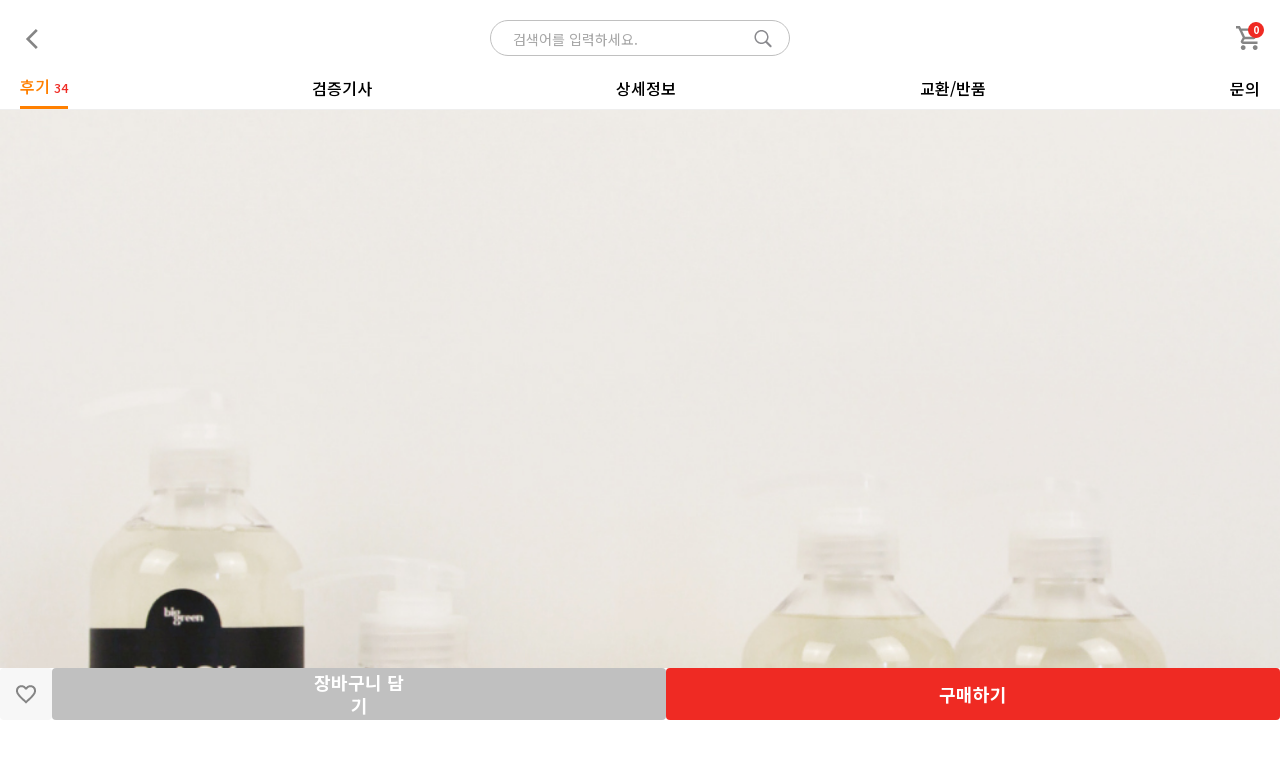

--- FILE ---
content_type: text/html; charset=utf-8
request_url: https://m.market.ddanzi.com/shop/view.php?index_no=186144145&cate=
body_size: 407773
content:
<!DOCTYPE html>
<html lang="ko">
<head>
<meta http-equiv="content-Type" content="text/html; charset=utf-8" />
<meta http-equiv="X-UA-Compatible" content="IE=Edge" />
<meta name="format-detection" content="telephone=no" />
<meta name="viewport" content="width=430,viewport-fit=cover, user-scalable=yes" />
<meta name="charset" content="utf-8;" />
<title>딴지마켓 모바일</title>

<link rel="shortcut icon" href="https://cdn-ddanzi.bizhost.kr/files/icon/1489682901_0.ico" type="image/x-icon" />
<link rel="apple-touch-icon-precomposed" href="https://cdn-ddanzi.bizhost.kr/files/icon/1489682901_1.png" />

<!-- swiper -->
<link rel="stylesheet" href="/css/swiper-11.2.6.min.css"/>
<script src="/js/swiper-11.2.6.min.js"></script>

<script src="https://t1.daumcdn.net/mapjsapi/bundle/postcode/prod/postcode.v2.js"></script>
<!-- JS -->
<script src="/js/jquery-1.7.2.min.js"></script>
<script src="/js/jquery-ui.min.js"></script>
<script src="/js/jquery.bxslider.min.js"></script>
<script src="/js/script.js?202506131117"></script>

<script>
	const isApp = false;

	var imgdomain = "https://cdn-ddanzi.bizhost.kr";
	var memindex = "";
	var log = console.log;
    if (window._defineBackup) window.define = window._defineBackup;
</script>

<!-- 디자인 관리 공통 CSS -->
<link rel="stylesheet" type="text/css" href="/css/pre/299033b5db00c2740c1857d35d4f6ffa030700be.css?1764313675">
<!-- 디자인 관리 공통 JS -->
<script src="/js/pre/6635427326fb3bee3853dd66e561a83cbead51c5.js?1765771639" charset="utf-8"></script>
<!-- 각페이지별 JS -->
<script src="/js/pre/94ebe8e3cbfa74526c0acfcfd150a42e890e97c1.js?1764311356" charset="utf-8"></script>
<!-- 각페이지별 CSS -->
<link rel="stylesheet" type="text/css" href="/css/pre/4f29cfcb7dccd08a96258b32f4bb27f1971c8c84.css?1764032547">
<!--옵션 패널 JS-->
<script src="/js/pre/896e32b40686297951bcb0457fb9da8e2cf0594e.js?1765355366" charset="utf-8"></script>
<!-- 후기 상세 모달 JS-->
<script src="/js/pre/ce059fd71e0c5c497431f06cf926d8febfd3dbc8.js?1758782877" charset="utf-8"></script>
</head>

<!--비즈호스트 로그-->
<script>
var logpid ='2';
var logsite = 'm.market.ddanzi.com'
</script>
<script type="text/javascript" src="/logs/js/bizlog.js"></script>
<!--//비즈호스트 로그-->
<iframe name='hf' id='hf' style='display:none;'></iframe><input type='hidden' id='index_no' value='186144145'><input type='hidden' id='goods_idx' value='186144145'><input type='hidden' name='gtype' id='gtype' value='1'><input type='hidden' id='isopen' value='3'><input type='hidden' id='addvalcou' value='0'><input type='hidden' id='set_cou' value=''><input type='hidden' name='can_op' id='id_can_op' value=''><input type='hidden' id='orgaccount' value='14900'><input type='hidden' id='viewtype' value='2'>
  <main class="shop-view-page">
   <!-- 검색 인풋창 -->
    <div class="search-box-wrap">
      <button type="button" class="btn-back">
        <img src="https://cdn-ddanzi.bizhost.kr/renewal2025/mo/images/icon-arrow-back.svg" alt="뒤로가기" />
      </button>      
      <div class="search-box">
        <input type="text" class="wp50 search-input" value="" placeholder="검색어를 입력하세요." aria-label="검색창" name="keyword" id="search_keyword" value="" onclick="get_keyword_list();" onkeyup="javascript:if (event.keyCode == 13) { gosearch(); } else { get_keyword_list(); }">
        <button type="button" class="btn-search" href="javascript:gosearch();" aria-label="검색">
          <img src="https://cdn-ddanzi.bizhost.kr/renewal2025/mo/images/icon-search.svg" alt="검색" />
        </button>
      </div>
      <a href="/" class="btn-home"><i class="ri-home-2-line"></i></a>
      <a href="/order/cart.php" class="cart-icon-wrapper" aria-label="장바구니">
        <img src="https://cdn-ddanzi.bizhost.kr/renewal2025/mo/images/icon-shopping-cart.svg" alt="장바구니" />
        <span class="cart-badge">0</span>
      </a>
    </div>
        
      <!-- 상품 정보 메뉴 -->
      <section class="shop-view-gnb-menu">
        <ul class="gnb-menu-list">
          <li>
            <button type="button" class="gnb-tab is-active">
              후기<span class="gnb-tab-count">34</span>
            </button>
          </li>
          <li><button type="button" class="gnb-tab">검증기사</button></li>
          <li><button type="button" class="gnb-tab">상세정보</button></li>
          <li><button type="button" class="gnb-tab">교환/반품</button></li>
          <li><button type="button" class="gnb-tab">문의</button></li>
        </ul>
      </section>

      <!-- 상품정보 -->
      <section class="shop-view-info-section">
        <div class="product-image" id="productImage">
      <img src="https://cdn-ddanzi.bizhost.kr/files/goods/186144145/1740453984_0.jpg" alt="상품 메인 이미지" id="mainProductImage" />
      <ul class="product-thumbs" id="productThumbs" role="listbox" aria-label="상품 추가 이미지">
        <li role="option">
          <button type="button" class="thumb is-active" aria-selected="true"
            data-full="https://cdn-ddanzi.bizhost.kr/files/goods/186144145/1740453984_0.jpg">
            <img src="https://cdn-ddanzi.bizhost.kr/files/goods/186144145/1740453984_0.jpg" alt="미리보기 1" loading="lazy" />
          </button>
        </li>
        <li role="option">
          <button type="button" class="thumb" aria-selected="false"
            data-full="https://cdn-ddanzi.bizhost.kr/files/goods/186144145/1740382551_1.jpg">
            <img src="https://cdn-ddanzi.bizhost.kr/files/goods/186144145/1740382551_1.jpg" alt="미리보기 2" loading="lazy" />
          </button>
        </li>
        <li role="option">
          <button type="button" class="thumb" aria-selected="false"
            data-full="https://cdn-ddanzi.bizhost.kr/files/goods/186144145/1740382551_2.jpg">
            <img src="https://cdn-ddanzi.bizhost.kr/files/goods/186144145/1740382551_2.jpg" alt="미리보기 3" loading="lazy" />
          </button>
        </li>
      </ul>
    </div>
        <div class="wrapper product-text-info">
          <div class="product-brand">
            <a href="/shop/shops.php?in_idx=1591240" class="brand-name">
              비앤원
              <img src="https://cdn-ddanzi.bizhost.kr/renewal2025/mo/images/icon-right.svg" alt="더보기 화살표" class="ml-8" />
            </a>
          </div>

          <div class="product-title-tags">
            <span class="product-title">빅그린 니치 퍼퓸 바이옴 바디워시,로션</span>
            <!-- 상품 카드와 동일한 HTML 태그 시스템 -->
            <div class="product-card-tags" id="detail-tags">
<span><img src='https://cdn-ddanzi.bizhost.kr/files/icon/1495523047_0.png' style='vertical-align: middle;'></span>            </div>
          </div>

          <div class="product-price-row">
            <div class="product-price-detail">
              <p class="product-price-selling">14,900원</p>
            </div>
            <button type="button" class="btn-share">
              <img src="https://cdn-ddanzi.bizhost.kr/renewal2025/mo/images/icon-share.svg" alt="공유" />
            </button>
          </div>
          
           <!-- 공유하기 모달창 -->
            <div class="sharing" style="display: none">
              <button type="button" class="btn-share-close">
                <img src="https://cdn-ddanzi.bizhost.kr/renewal2025/mo/images/icon-close.svg" alt="닫기" />
              </button>
              <div class="sharing-header">
                <span>빅그린 니치 퍼퓸 바이옴 바디워시,로션 공유</span>
              </div>
              <!-- <div class="sharing-buttons">
                <a href="#" class="sns-facebook">
                  <img src="https://cdn-ddanzi.bizhost.kr/renewal2025/mo/images/icon-facebook.svg" alt="페이스북" />
                </a>
                <a href="https://www.instagram.com/ddanzigroup" class="sns-instagram">
                  <img src="https://cdn-ddanzi.bizhost.kr/renewal2025/mo/images/icon-insta.svg" alt="인스타그램" />
                </a>
              </div> -->
              <div class="sharing-url">
                <input type="text" class="share-url-input" readonly />
                <button type="button" class="sns-copy-url">URL 복사</button>
              </div>
            </div>
            
        </div>


        <div class="wrapper product-info-table">
          <table>
            <colgroup>
              <col width="30%" />
              <col width="*" />
            </colgroup>
            <tbody>
              <tr>
                <td class="info-label">상품문의</td>
                <td class="info-value">1661-2708 (평일 오전 9시~오후 5시)</td>
              </tr>
              <tr>
                <td class="info-label">배송마감</td>
                <td class="info-value">평일 11시 이전 주문까지 당일 발송</td>
              </tr>
              <tr>
                <td class="info-label">배송업체</td>
                <td class="info-value">CJ 대한통운</td>
              </tr>
              <tr>
                <td class="info-label">배송비</td>
                <td class="info-value">
                  <table style='width: auto;'><tr><td style='float:right;'>3,000원</td><td>(0원 이상 ~ 20,000원 미만일 때)</td></tr><tr><td style='float:right;'>0원</td><td>(20,000원 이상일 때)</td></tr></table>
                </td>
              </tr>
            </tbody>
          </table>
        </div>
      </section>
      <div class="divider"></div>
      <div class="product-list-slider-wrap">
  <!-- data-title 속성으로 제목 동적 변경 가능  -->
  <div class="list-title-wrap">
    <p class="title">관련 상품</p>
    <a href="#" class="btn-more-view" data-uuid="" data-arguments="186144145" data-sub="get_rel_goods" data-title="관련 상품">
      더보기
      <img src="https://cdn-ddanzi.bizhost.kr/renewal2025/mo/images/icon-right.svg" alt="더보기" />
    </a>
  </div>

  <div class="product-list-slider swiper" data-slides-per-view="2.5" data-slides-space="10" data-free-mode="true" id="">
      <div class="swiper-wrapper">
            <div class="product-card">
    <div class="product-card-thumb">
        <a href="/shop/view.php?index_no=186144356" class="product-card-link">
            <img src="https://cdn-ddanzi.bizhost.kr/files/goods/186144356/1686795561_0.jpg" alt="수미인 생리대 전용 파우치" />
        </a>
        <!-- 좋아요 버튼 123123-->
        <button type="button" class="btn-product-like btn-product-like186144356 btn-like" data-gtype="1" data-goodsidx="186144356">
            <i class="ri-heart-3-fill"></i>
            <i class="ri-heart-3-line"></i>
            <span class="like-count like-count186144356">7</span>
        </button>

        <!-- 장바구니 버튼 -->
        <button type="button" class="btn-product-cart" aria-label="장바구니 담기" data-goodsidx="186144356">
            <i class="ri-shopping-cart-line"></i>
            <!-- <img class="icon-cart" src="https://cdn-ddanzi.bizhost.kr/renewal2025/mo/images/icon-cart-default.svg" alt="장바구니 담기" width="12" height="12" /> -->
        </button>
    </div>

    <div class="product-card-info">
        <div class="product-card-tags">
            <!-- 상품 상세와 동일한 태그 데이터 사용 -->
            
        </div>
        <a href="/shop/view.php?index_no=186144356" class="product-card-name line-clamp-2">수미인 생리대 전용 파우치</a>
        <div class="product-card-price">
            <span class="selling-price">8,000원</span>
        </div>
    </div>
</div>
    </div>
  </div>
</div>
      <div class="divider"></div>

      <!-- 업체 공지 -->

      <!-- 후기 -->
      <section class="shop-view-review-wrap">
        <div class="review-summary">
          <div class="review-score">
            <span class="review-title">상품후기</span>
            <span class="review-rating">4.5</span>
            <span class="review-count">34</span>
            <div class="review-stars">
              <img src='https://cdn-ddanzi.bizhost.kr/renewal2025/mo/images/icon-star-active.svg' alt='채워진 별' /><img src='https://cdn-ddanzi.bizhost.kr/renewal2025/mo/images/icon-star-active.svg' alt='채워진 별' /><img src='https://cdn-ddanzi.bizhost.kr/renewal2025/mo/images/icon-star-active.svg' alt='채워진 별' /><img src='https://cdn-ddanzi.bizhost.kr/renewal2025/mo/images/icon-star-active.svg' alt='채워진 별' /><img src='https://cdn-ddanzi.bizhost.kr/renewal2025/mo/images/icon-star-active.svg' alt='채워진 별' />
            </div>
          </div>
          <a href="/shop/review_list.php?index_no=186144145" class="review-more-btn">후기 더보기<img src="https://cdn-ddanzi.bizhost.kr/renewal2025/mo/images/icon-right.svg" alt="더보기 화살표" /></a>
        </div>

        <!-- 포토 후기 -->
        <div class="photo-review-slider-wrap">
          <div class="photo-review-header">
            <p class="photo-review-title">
              포토 후기 <span class="photo-review-count">(6)</span>
            </p>
            <a href="/shop/photo_review_list.php?index_no=186144145" class="review-more-btn">더보기
              <img src="https://cdn-ddanzi.bizhost.kr/renewal2025/mo/images/icon-right.svg" alt="더보기 화살표" /></a>
          </div>

          <div class="photo-review-thumbs swiper" data-slides-per-view="auto" data-slides-space="10"
            data-free-mode="true">
            <div class="swiper-wrapper">
            </div>
          </div>
        </div>

        <!-- 후기 리스트 -->
        <ul class="review-list">
          <li class="review-item">
            <button type="button" class="review-card" data-after_idx="186186193">
              <div class="review-meta">
                <div class="review-stars">
                  <img src='https://cdn-ddanzi.bizhost.kr/renewal2025/mo/images/icon-star-active.svg' alt='채워진 별' /><img src='https://cdn-ddanzi.bizhost.kr/renewal2025/mo/images/icon-star-active.svg' alt='채워진 별' /><img src='https://cdn-ddanzi.bizhost.kr/renewal2025/mo/images/icon-star-active.svg' alt='채워진 별' /><img src='https://cdn-ddanzi.bizhost.kr/renewal2025/mo/images/icon-star-active.svg' alt='채워진 별' /><img src='https://cdn-ddanzi.bizhost.kr/renewal2025/mo/images/icon-star-active.svg' alt='채워진 별' />
                </div>
                <p class="review-user">우*</p>
                
								<p class="commentEaView"></p>
              </div>
              <div class="review-content">
                <p class="review-text">
                  향도 좋고 촉촉하고 선물했는데 맘에 든다고 합니다
                </p>
              </div>
            </button>
          </li>
          <li class="review-item">
            <button type="button" class="review-card" data-after_idx="186186191">
              <div class="review-meta">
                <div class="review-stars">
                  <img src='https://cdn-ddanzi.bizhost.kr/renewal2025/mo/images/icon-star-active.svg' alt='채워진 별' /><img src='https://cdn-ddanzi.bizhost.kr/renewal2025/mo/images/icon-star-active.svg' alt='채워진 별' /><img src='https://cdn-ddanzi.bizhost.kr/renewal2025/mo/images/icon-star-active.svg' alt='채워진 별' /><img src='https://cdn-ddanzi.bizhost.kr/renewal2025/mo/images/icon-star-active.svg' alt='채워진 별' /><img src='https://cdn-ddanzi.bizhost.kr/renewal2025/mo/images/icon-star-active.svg' alt='채워진 별' />
                </div>
                <p class="review-user">우*</p>
                
								<p class="commentEaView"></p>
              </div>
              <div class="review-content">
                <p class="review-text">
                  원래 사용하던 제품이라 꾸준히 주문해서 사용 중입니다
딴지 덕분에 알게된 제품 인데요 인연이 되어서 지금까지 함께 하고 있어
                </p>
              </div>
            </button>
          </li>
          <li class="review-item">
            <button type="button" class="review-card" data-after_idx="186186180">
              <div class="review-meta">
                <div class="review-stars">
                  <img src='https://cdn-ddanzi.bizhost.kr/renewal2025/mo/images/icon-star-active.svg' alt='채워진 별' /><img src='https://cdn-ddanzi.bizhost.kr/renewal2025/mo/images/icon-star-active.svg' alt='채워진 별' /><img src='https://cdn-ddanzi.bizhost.kr/renewal2025/mo/images/icon-star-active.svg' alt='채워진 별' /><img src='https://cdn-ddanzi.bizhost.kr/renewal2025/mo/images/icon-star-active.svg' alt='채워진 별' /><img src='https://cdn-ddanzi.bizhost.kr/renewal2025/mo/images/icon-star-active.svg' alt='채워진 별' />
                </div>
                <p class="review-user">nabeene*</p>
                
								<p class="commentEaView"></p>
              </div>
              <div class="review-content">
                <p class="review-text">
                  덕분에 좋은 제품 잘  쓰고있습니다
                </p>
              </div>
            </button>
          </li>
        </ul>
      </section>
      <div class="divider"></div>

      <!-- 검증기사 -->
      <section class="verification-article-wrap">
        <p class="section-title">검증기사</p>
        <div class="verify-point-box">
<div class=''><p><b style="color: rgb(140, 140, 140); font-family: Verdana, sans-serif; font-size: 12pt; text-align: justify;"><span style="color: rgb(0, 0, 0);">딴지마켓 나이나이</span></b></p><p style="text-align: justify; line-height: 1.8;"><b style="font-family: Verdana, sans-serif; font-size: 16px;"><span style="color: rgb(0, 0, 0);"><br></span></b></p><p style="text-align: justify; line-height: 1.8;"><b style="font-family: Verdana, sans-serif; font-size: 16px;"><span style="color: rgb(0, 0, 0);"><br></span></b></p><p style="text-align: justify; line-height: 1.8;"><b style="font-family: Verdana, sans-serif; font-size: 16px;"><span style="color: rgb(0, 0, 0);"><br></span></b></p><p style="text-align: justify; line-height: 1.8;"><font color="#000000" face="Verdana, sans-serif"><span style="font-size: 16px;">2013년, 딴지마켓 입점 후에도 더 좋은 성분, 더 나은 제품을 만들기 위해 노력한 업체가 있다. 어느 정도냐 하면, 이제 업그레이드 그만 해도 되겠다고 했음에도 ‘NO’라고 자신 있게 말하면서 제품 개선에 힘을 쏟더라. 이제 제품 이름만 들어도 다 아는 곳이 된 업체. 바로 빅그린을 만드는 비앤원이다.</span></font></p><p style="text-align: justify; line-height: 1.8;"><font color="#000000" face="Verdana, sans-serif"><span style="font-size: 16px;"><br></span></font></p><p style="text-align: center; line-height: 1.8;"><img src="https://cdn-ddanzi.bizhost.kr/files/goodsm/186143767/1618283035_0.jpg" class="txc-image" style="clear:none;float:none;"></p><p style="text-align: justify; line-height: 1.8;"><span style="color: rgb(0, 0, 0); font-family: Verdana, sans-serif; font-size: 16px;"><br></span></p><p style="text-align: justify; line-height: 1.8;"><span style="color: rgb(0, 0, 0); font-family: Verdana, sans-serif; font-size: 16px;"><br></span></p><p style="text-align: justify; line-height: 1.8;"><font color="#000000" face="Verdana, sans-serif"><span style="font-size: 16px;"><b>타협은 NO! 빅~ 그린~</b></span></font></p><p style="text-align: justify; line-height: 1.8;"><font color="#000000" face="Verdana, sans-serif"><span style="font-size: 16px;"><br></span></font></p><p style="text-align: justify; line-height: 1.8;"></p><p style="text-align: justify; line-height: 1.8;"><font color="#000000" face="Verdana, sans-serif"><span style="font-size: 16px;">유해 성분 없는 샴푸로 잘 알려진 빅그린. 빅그린을 만드는 비앤원의 모토는 두 가지다.</span></font></p><p style="text-align: justify; line-height: 1.8;"><font color="#000000" face="Verdana, sans-serif"><span style="font-size: 16px;"><br></span></font></p><p style="text-align: justify; line-height: 1.8;"><font color="#000000" face="Verdana, sans-serif"><span style="font-size: 16px;">첫째, 타협 없이 좋은 성분으로 제품을 만든다.</span></font></p><p style="text-align: justify; line-height: 1.8;"><font color="#000000" face="Verdana, sans-serif"><span style="font-size: 16px;">둘째, 지구를 위한 친환경 기업으로 나아간다.</span></font></p><p style="text-align: justify; line-height: 1.8;"><font color="#000000" face="Verdana, sans-serif"><span style="font-size: 16px;"><br></span></font></p><p style="text-align: center; line-height: 1.8;"><img src="https://cdn-ddanzi.bizhost.kr/files/goodsm/186144121/1658374000_0.jpg" class="txc-image" style="clear:none;float:none;"></p><p style="text-align: center; line-height: 1.8;"><img src="https://cdn-ddanzi.bizhost.kr/files/goodsm/186144121/1658374068_0.jpg" class="txc-image" style="clear:none;float:none;"></p><p style="text-align: justify; line-height: 1.8;"><font color="#000000" face="Verdana, sans-serif"><span style="font-size: 16px;"><br></span></font></p><p style="text-align: justify; line-height: 1.8;"><font color="#000000" face="Verdana, sans-serif"><span style="font-size: 16px;"><br></span></font></p><p style="text-align: justify; line-height: 1.8;"><font color="#000000" face="Verdana, sans-serif"><span style="font-size: 16px;">첫째의 이유 때문에 더 좋은 제품을, 둘째의 이유 때문에 더 친환경적인 제품을 계속 연구하고 있는 </span></font><span style="color: rgb(0, 0, 0); font-family: Verdana, sans-serif; font-size: 16px;">비앤원은 EWG의 그린 등급의 성분으로만 제품을 만들고 있다.&nbsp;</span></p><p style="text-align: justify; line-height: 1.8;"><br></p><p style="text-align: justify; line-height: 1.8;"><font color="#000000" face="Verdana, sans-serif"><span style="font-size: 16px;"><br></span></font></p><p style="text-align: center; line-height: 1.8;"><img src="https://cdn-ddanzi.bizhost.kr/files/goodsm/186144121/1658374374_0.jpg" class="txc-image" style="clear:none;float:none;"></p><p style="text-align: center; line-height: 1.8;"><br></p><p style="font-size: 13.3333px; text-align: justify; line-height: 1.8;"><font color="#000000" face="Verdana, sans-serif" style="font-size: 10pt;"><span style="font-size: 16px;">Environmental Working Group, 줄여서 EWG는 미국 비영리 환경 단체로&nbsp;화장품 성분의 유해 가능성을 판단해 등급을 책정하며, 총 10가지로 세분화했다.</span></font></p><p style="font-size: 13.3333px; text-align: justify; line-height: 1.8;"><font color="#000000" face="Verdana, sans-serif" style="font-size: 10pt;"><span style="font-size: 16px;"><br></span></font></p><p style="font-size: 13.3333px; text-align: justify; line-height: 1.8;"><font color="#000000" face="Verdana, sans-serif"><span style="font-size: 16px;">0~2등급은 그린, 3~6은 옐로, 7~10은 레드로 0~2등급인 그린이 안전한 등급이다. 다시 말하지만 비앤원의 제품은 전성분 그린 등급이다. 보통은 사용감을 높이기 위해 옐로우 등급도 사용하지만, 비앤원은 예외 없다.&nbsp;</span></font></p><p style="text-align: justify; line-height: 1.8;"><font color="#000000" face="Verdana, sans-serif"><span style="font-size: 16px;"><br></span></font></p><p style="text-align: justify; line-height: 1.8;"><br></p><p style="text-align: center; line-height: 1.8;"><img src="https://cdn-ddanzi.bizhost.kr/files/goodsm/186143781/1618555003_0.jpg" class="txc-image" style="clear:none;float:none;"></p><p style="text-align: center; line-height: 1.8;"><span style="color: rgb(0, 0, 0); font-family: Verdana, sans-serif; font-size: 16px; text-align: justify;">빅그린&nbsp;샴푸 전성분.&nbsp;</span></p><p style="text-align: center; line-height: 1.8;"><span style="color: rgb(0, 0, 0); font-family: Verdana, sans-serif; font-size: 16px; text-align: justify;"><br></span></p><p style="text-align: left; line-height: 1.8;"><span style="color: rgb(0, 0, 0); font-family: Verdana, sans-serif; font-size: 16px; text-align: justify;">계면활성제는 자연유래 세정 성분에 Non-GMO 성분을 쓰고 있으며, 성분표 상단에 표기할 만큼 자신감을 보여주고 있다.&nbsp;</span></p><p style="text-align: center; line-height: 1.8;"><br></p><p style="text-align: justify; line-height: 1.8;"><font color="#000000" face="Verdana, sans-serif"><span style="font-size: 16px;">흔하게 사용하는 성분을 똑같이 쓰게 된다면,&nbsp;원료&nbsp;수급도 쉬워지고&nbsp;생산에도&nbsp;이래저래 좋겠으나 남들과는 다른 좋은 성분을 사용하고자 하는&nbsp;고집을 꺾지 않았다.&nbsp;</span></font></p><p style="text-align: justify; line-height: 1.8;"><font color="#000000" face="Verdana, sans-serif"><span style="font-size: 16px;"><br></span></font></p><p style="text-align: justify; line-height: 1.8;"><font color="#000000" face="Verdana, sans-serif"><span style="font-size: 16px;">그렇다보니</span></font><span style="font-size: 16px; color: rgb(0, 0, 0); font-family: Verdana, sans-serif;">&nbsp;OEM으로 생산&nbsp;하다 보면...</span></p>

<br>
<details>
   <summary><b>기사 더보기</b></summary>
   <p></p>
<br>

<p style="text-align: justify; line-height: 1.8;"><span style="font-size: 16px; color: rgb(0, 0, 0); font-family: Verdana, sans-serif;">정해진 수량의&nbsp;제품을 찍어내야 하고 생각보다 많은 양을 만들어야 했다.&nbsp;그게 단가가 낮아지기 때문이다. 그렇다보니 과잉 생산된 제품을&nbsp;창고에 묵혀두는 기간이 길어졌다. 아무리 유통 기한이 긴 제품이라고는 하지만 자연 유래 성분을 고집하면서 오래된 제품을 판매하는 게 마음에 걸려서다.&nbsp;</span><span style="color: rgb(0, 0, 0); font-family: Verdana, sans-serif; font-size: 16px;">남들과 다른 길을 가다 보니 위탁 생산 방식은 비앤원과</span><span style="color: rgb(0, 0, 0); font-family: Verdana, sans-serif; font-size: 16px;">&nbsp;맞지 않았다.</span></p><p style="text-align: justify; line-height: 1.8;"><span style="color: rgb(0, 0, 0); font-family: Verdana, sans-serif; font-size: 16px;"><br></span></p><p style="text-align: justify; line-height: 1.8;"><span style="color: rgb(0, 0, 0); font-family: Verdana, sans-serif; font-size: 16px;">타협없이 좋은 제품을 만드는것, 역시&nbsp;쉬운 일이&nbsp;아니다.</span><span style="color: rgb(0, 0, 0); font-family: Verdana, sans-serif; font-size: 16px;">&nbsp;</span></p><p style="text-align: justify; line-height: 1.8;"><span style="color: rgb(0, 0, 0); font-family: Verdana, sans-serif; font-size: 16px;"><br></span></p><p style="text-align: justify; line-height: 1.8;"><br></p><p style="text-align: justify; line-height: 1.8;"><span style="color: rgb(0, 0, 0); font-family: Verdana, sans-serif; font-size: 16px;"><br></span></p><p style="text-align: justify; line-height: 1.8;"><b style="color: rgb(0, 0, 0); font-family: Verdana, sans-serif; font-size: 16px;">비앤원, 자체 공장을 짓다.</b></p><div><b style="color: rgb(0, 0, 0); font-family: Verdana, sans-serif; font-size: 16px;"><br></b></div><p style="text-align: justify; line-height: 1.8;"><font color="#000000" face="Verdana, sans-serif"><span style="font-size: 16px;">비앤원은 자체 공장을 지어&nbsp;그 문제를 해결했다. 과잉&nbsp;생산하지 않고 주문량에 맞춰&nbsp;만들어 최대한 묵히지 않은 신선한(?) 제품을 고객에게 보내드리고 있다. 이미지에도 맞지 않나? 자연 유래 성분으로 만든 신선한(?) 샴푸를 고객에게 준다는 발상 말이다.&nbsp;</span></font></p><p style="text-align: justify; line-height: 1.8;"><span style="color: rgb(0, 0, 0); font-family: Verdana, sans-serif; font-size: 16px;"><br></span></p><p style="text-align: center; line-height: 1.8;"><img src="[data-uri]" alt="" style="clear: none; float: none;"></p><p style="text-align: center; line-height: 1.8;"><br></p><p style="text-align: center; line-height: 1.8;"><img src="https://cdn-ddanzi.bizhost.kr/files/goodsm/186143767/1618537815_0.jpg" class="txc-image" style="clear:none;float:none;"></p><p style="text-align: center; line-height: 1.8;"><br></p><p style="text-align: center; line-height: 1.8;"><img src="https://cdn-ddanzi.bizhost.kr/files/goodsm/186143781/1618555294_0.jpg" class="txc-image" style="clear:none;float:none;"></p><p style="text-align: justify; line-height: 1.8;"><font color="#000000" face="Verdana, sans-serif"><span style="font-size: 16px;"><b><br></b></span></font></p><p style="text-align: justify; line-height: 1.8;"><font color="#000000" face="Verdana, sans-serif"><span style="font-size: 16px;"><b><br></b></span></font></p><p style="text-align: justify; line-height: 1.8;"><font color="#000000" face="Verdana, sans-serif"><span style="font-size: 16px;"><b><br></b></span></font></p><p style="text-align: justify; line-height: 1.8;"><font color="#000000" face="Verdana, sans-serif"><span style="font-size: 16px;"><b><br></b></span></font></p><p style="text-align: justify; line-height: 1.8;"><font color="#000000" face="Verdana, sans-serif"><span style="font-size: 16px;"><b>또 한 번의 진화, 여전한 고집</b></span></font></p><p style="text-align: justify; line-height: 1.8;"><span style="color: rgb(0, 0, 0); font-family: Verdana, sans-serif; font-size: 16px;"><br></span></p><p style="text-align: justify; line-height: 1.8;"><font color="#000000" face="Verdana, sans-serif"><span style="font-size: 16px;">공장을 짓게 되면서 기존 제품에 문제가 없었음에도 불구하고 리뉴얼을 강행했다. 자체 생산 공장을 두게 되면서 본인들이 고집하는 성분으로 최대한 신선하게 만들어 낼 자신이 있었기 때문이다. </span></font><span style="font-size: 16px; color: rgb(0, 0, 0); font-family: Verdana, sans-serif;">이 모든 것은 자체 공장을 두게 되면서 가능해졌다.</span></p><p style="text-align: justify; line-height: 1.8;"><font color="#000000" face="Verdana, sans-serif"><span style="font-size: 16px;"><br></span></font></p><p style="text-align: justify; line-height: 1.8;"><font color="#000000" face="Verdana, sans-serif"><span style="font-size: 16px;">빅그린 샴푸를 제품 디자인부터 내용물까지 전부 리뉴얼했다. 그리고 나서 바디제품도 리뉴얼을 했다. 바디 역시 완전히 새로운 리뉴얼이지만 비앤원의 모토가 리뉴얼 된 것은 아니기 때문에 걱정할 필요는 없다. 제품에 대한 고집은 여전하다.&nbsp;</span></font></p><p style="text-align: justify; line-height: 1.8;"><font color="#000000" face="Verdana, sans-serif"><span style="font-size: 16px;"><br></span></font></p><p style="font-size: 13.3333px; text-align: justify; line-height: 1.8;"><font color="#000000" face="Verdana, sans-serif"><span style="font-size: 16px;">우선 식물유래계면활성제, 無파라벤, 無석유화학원료, 無셀페이트, 無실리콘, 無인공색소는 공통이다. 그 이후에 다양한 피부에 맞게 성분을 조합해 제품을 만들었다.</span></font></p><p style="text-align: justify; line-height: 1.8;"><font color="#000000" face="Verdana, sans-serif"><span style="font-size: 16px;"><br></span></font></p><p style="text-align: justify; line-height: 1.8;"><font color="#000000" face="Verdana, sans-serif"><span style="font-size: 16px;"><br></span></font></p><p style="text-align: center; line-height: 1.8;"><img src="https://cdn-ddanzi.bizhost.kr/files/goodsm/186144121/1658719539_0.jpg" class="txc-image" style="clear:none;float:none;"></p><p style="text-align: justify; line-height: 1.8;"><font color="#000000" face="Verdana, sans-serif"><span style="font-size: 16px;"><br></span></font></p><p style="text-align: justify; line-height: 1.8;"><font color="#000000" face="Verdana, sans-serif"><span style="font-size: 16px;"><br></span></font></p><p style="text-align: justify; line-height: 1.8;"><font color="#000000" face="Verdana, sans-serif"><span style="font-size: 16px;">고객들은 비앤원측에 향이 좋은 바디 워시를 출시해 달라는 요청을 끊임없이 했다고 한다.&nbsp;하지만&nbsp;향료는 EWG에서 무조건 레드 등급이 되기 때문에 비앤원의 기업정신에서 벗어나기에&nbsp;</span></font><span style="color: rgb(0, 0, 0); font-family: Verdana, sans-serif; font-size: 16px;">빅그린 바디 라인을 출시 하기 전에 많은 고민을 했다.</span></p><p style="text-align: justify; line-height: 1.8;"><span style="color: rgb(0, 0, 0); font-family: Verdana, sans-serif; font-size: 16px;"><br></span></p><p style="text-align: justify; line-height: 1.8;"><span style="color: rgb(0, 0, 0); font-family: Verdana, sans-serif; font-size: 16px;">수없는 고민을 통해 알러지 유발 의심 성분을 배제한 알러젠 프리 향료를 넣어 만들기로 했다. 알러젠 프리이다 보니 향의 지속력이 길지는 않다.</span></p><p style="text-align: justify; line-height: 1.8;"><span style="color: rgb(0, 0, 0); font-family: Verdana, sans-serif; font-size: 16px;"><br></span></p><p style="text-align: justify; line-height: 1.8;"><br></p><p style="text-align: center; line-height: 1.8;"><img src="https://cdn-ddanzi.bizhost.kr/files/goodsm/186144121/1658732753_0.jpg" class="txc-image" style="clear:none;float:none;"></p><p style="text-align: justify; line-height: 1.8;"><span style="color: rgb(0, 0, 0); font-family: Verdana, sans-serif; font-size: 16px;"><br></span></p><p style="text-align: justify; line-height: 1.8;"><span style="color: rgb(0, 0, 0); font-family: Verdana, sans-serif; font-size: 16px;"><br></span></p><p style="text-align: justify; line-height: 1.8;"><span style="color: rgb(0, 0, 0); font-family: Verdana, sans-serif; font-size: 16px;">종류는 3가지이다.</span></p><p style="text-align: justify; line-height: 1.8;"><span style="color: rgb(0, 0, 0); font-family: Verdana, sans-serif; font-size: 16px;"><br></span></p><p style="text-align: justify; line-height: 1.8;"><span style="color: rgb(0, 0, 0); font-family: Verdana, sans-serif; font-size: 16px;">비누향의 <b>블랑쉬</b></span></p><p style="text-align: justify; line-height: 1.8;"><font color="#000000" face="Verdana, sans-serif"><span style="font-size: 16px;">포근함이 느껴지는 고급스러운 비누 향으로&nbsp;</span></font><span style="font-size: 16px; color: rgb(0, 0, 0); font-family: Verdana, sans-serif;">강한 향보다는 은은한 향을 좋아하는 사람에게 추천한다.</span></p><p style="text-align: justify; line-height: 1.8;"><br></p><p style="text-align: center; line-height: 1.8;"><img src="https://cdn-ddanzi.bizhost.kr/files/goodsm/186144121/1658732766_0.jpg" class="txc-image" style="clear:none;float:none;"></p><p style="text-align: justify; line-height: 1.8;"><span style="color: rgb(0, 0, 0); font-family: Verdana, sans-serif; font-size: 16px;"><br></span></p><p style="text-align: justify; line-height: 1.8;"><span style="color: rgb(0, 0, 0); font-family: Verdana, sans-serif; font-size: 16px;"><br></span></p><p style="text-align: justify; line-height: 1.8;"><font color="#000000" face="Verdana, sans-serif"><span style="font-size: 16px;">풀과 나무향이 나는듯한 우디계열의</span></font><span style="color: rgb(0, 0, 0); font-family: Verdana, sans-serif; font-size: 16px;">&nbsp;<b>상탈</b></span></p><p style="text-align: justify; line-height: 1.8;"><font color="#000000" face="Verdana, sans-serif"><span style="font-size: 16px;">확실한 매니아 층이 있는 향으로 묵직한 향을 선호하는 사람에게 추천한다.</span></font></p><p style="text-align: justify; line-height: 1.8;"><span style="color: rgb(0, 0, 0); font-family: Verdana, sans-serif; font-size: 16px;"><b></b><br></span></p><p style="text-align: center; line-height: 1.8;"><img src="https://cdn-ddanzi.bizhost.kr/files/goodsm/186144121/1658732833_0.jpg" class="txc-image" style="clear:none;float:none;"></p><p style="text-align: justify; line-height: 1.8;"><span style="color: rgb(0, 0, 0); font-family: Verdana, sans-serif; font-size: 16px;"><b><br></b></span></p><p style="text-align: justify; line-height: 1.8;"><span style="color: rgb(0, 0, 0); font-family: Verdana, sans-serif; font-size: 16px;"><br></span></p><p style="text-align: justify; line-height: 1.8;"><span style="color: rgb(0, 0, 0); font-family: Verdana, sans-serif; font-size: 16px;">블랙베리와 머스트 향의<b> 블랙베리&amp;베이</b></span></p><p style="text-align: justify; line-height: 1.8;"><font color="#000000" face="Verdana, sans-serif"><span style="font-size: 16px;">베리라는 단어가 주는 느낌때문에 달콤한 향이 강할것 같지만&nbsp;</span></font><span style="font-size: 16px; color: rgb(0, 0, 0); font-family: Verdana, sans-serif;">기존에 알고 있던 블랙베리의 달콤한 향에 머스크 향이 진하게 더해진&nbsp;</span><span style="font-size: 16px; color: rgb(0, 0, 0); font-family: Verdana, sans-serif;">한 단어로 표현하기 힘든 특별한 향이다. 조**의 향수를 아신다면 바로 그 향으로 생각하시면 된다.</span></p><p style="text-align: justify; line-height: 1.8;"><br></p><p style="text-align: center; line-height: 1.8;"><img src="https://cdn-ddanzi.bizhost.kr/files/goodsm/186144121/1658733153_0.jpg" class="txc-image" style="clear:none;float:none;"></p><p style="text-align: justify; line-height: 1.8;"><span style="color: rgb(0, 0, 0); font-family: Verdana, sans-serif; font-size: 16px;"><br></span></p><p style="text-align: justify; line-height: 1.8;"><span style="color: rgb(0, 0, 0); font-family: Verdana, sans-serif; font-size: 16px;">바디 제품 3종류 이름을 들었을 때 어? 내가 아는 이름이랑 같네?라고 생각할 수 있다. 바로 그 향이라고 생각하시면 된다.</span></p><p style="text-align: justify; line-height: 1.8;"><span style="color: rgb(0, 0, 0); font-family: Verdana, sans-serif; font-size: 16px;"><br></span></p><p style="text-align: justify; line-height: 1.8;"><span style="color: rgb(0, 0, 0); font-family: Verdana, sans-serif; font-size: 16px;">묽은 제형으로 거품 타올에로 거품을 내면 거품이 잘나고 향이 확 올라온다. 기분이 좋아진다. 마치 내 살냄새가 될 것 같은 생각에 기분이 좋아진다.</span></p><p style="text-align: justify; line-height: 1.8;"><span style="color: rgb(0, 0, 0); font-family: Verdana, sans-serif; font-size: 16px;"><br></span></p><p style="text-align: justify; line-height: 1.8;"><span style="color: rgb(0, 0, 0); font-family: Verdana, sans-serif; font-size: 16px;"><br></span></p><p style="text-align: center; line-height: 1.8;"><img src="https://cdn-ddanzi.bizhost.kr/files/goodsm/186144145/1658809356_0.jpg" class="txc-image" style="clear:none;float:none;" /></p><p style="text-align: justify; line-height: 1.8;"><span style="color: rgb(0, 0, 0); font-family: Verdana, sans-serif; font-size: 16px;"><br></span></p><p style="text-align: justify; line-height: 1.8;"><span style="color: rgb(0, 0, 0); font-family: Verdana, sans-serif; font-size: 16px;">&nbsp;</span></p><p style="text-align: justify; line-height: 1.8;"><span style="color: rgb(0, 0, 0); font-family: Verdana, sans-serif; font-size: 16px;"><br></span></p><p style="text-align: justify; line-height: 1.8;"><span style="color: rgb(0, 0, 0); font-family: Verdana, sans-serif; font-size: 16px;"><br></span></p><p style="text-align: justify; line-height: 1.8;"><font color="#000000" face="Verdana, sans-serif"><span style="font-size: 16px;"><b>사용하면서 느낀 점</b></span></font></p><p style="text-align: justify; line-height: 1.8;"><br></p><p style="font-size: 13.3333px; text-align: justify; line-height: 1.8;"><font color="#000000" face="Verdana, sans-serif"><span style="font-size: 16px;">개인적으로 향수를 좋아하지만 잘 뿌리지는 않는다. 인위적인 진한 향이 나와는 맞지 않는지 신경쓰이고 멀미가 오는것 처럼&nbsp;거슬리기 때문이다. 그래서 향을 내고 싶을때 샴푸나 바디 워시로 향을 대신하는데&nbsp;빅그린&nbsp;바디워시가 이런 용도에 너무 딱 맞더라.&nbsp;</span></font><span style="font-size: 16px; color: rgb(0, 0, 0); font-family: Verdana, sans-serif;">기분에 따라 향수를 뿌리듯 기분에 따라 바디워시 종류를</span><span style="font-size: 16px; color: rgb(0, 0, 0); font-family: Verdana, sans-serif;">&nbsp;</span><span style="font-size: 16px; color: rgb(0, 0, 0); font-family: Verdana, sans-serif;">바꿔가며 샤워를 할 수 있다.&nbsp;</span></p><p style="text-align: justify; line-height: 1.8;"><span style="font-size: 16px; color: rgb(0, 0, 0); font-family: Verdana, sans-serif;"><br></span></p><p style="text-align: justify; line-height: 1.8;"><font color="#000000" face="Verdana, sans-serif"><span style="font-size: 16px;">게다가 비앤원 제품은&nbsp;처음 받을 때부터 환경을 생각한다는 느낌을 확&nbsp;받게 해준다. 투명한 PCR 플라스틱, 종이 포장재 등 비앤원이 가려고 하는 방향을 명확하게 보여준다.&nbsp;</span></font></p><p style="text-align: justify; line-height: 1.8;"><font color="#000000" face="Verdana, sans-serif"><span style="font-size: 16px;"><br></span></font></p><p style="text-align: justify; line-height: 1.8;"><font color="#000000" face="Verdana, sans-serif"><br></font></p><p style="text-align: center; line-height: 1.8;"><img src="https://cdn-ddanzi.bizhost.kr/files/goodsm/186143781/1618556532_0.jpg" class="txc-image" style="clear:none;float:none;"></p><p style="text-align: justify; line-height: 1.8;"><font color="#000000" face="Verdana, sans-serif"><span style="font-size: 16px;"><br></span></font></p><p style="text-align: justify; line-height: 1.8;"><font color="#000000" face="Verdana, sans-serif"><span style="font-size: 16px;"><br></span></font></p><p style="text-align: justify; line-height: 1.8;"><font color="#000000" face="Verdana, sans-serif"><span style="font-size: 16px;">완전히 새로워진 빅그린. 기업을 알고 성분을 알고 사용하다 보니 웃으며 쓸 수 있다. 나와 같은 취향이라면, 일단 지르고 보자.</span></font></p>


</details>
<style>
details { margin:5px 0 10px; }
details > summary { background:#d96f28; color:#fff; padding:10px; outline:0; border-radius:5px; cursor:pointer; transition:background 0.5s; text-align:center; box-shadow: 1px 1px 1px gray;}
</style><p><br></p></div>					</div>
      </section>

          <div class="divider"></div>

    <!-- 검증필증 섹션 -->
    <section class="product-section" aria-label="검증필증">
        <h2 class="section-title">검증필증</h2>
        <div class="section-content">
            <div class="confirmTable">
                <div class="stemp">검증완료</div>
                <table class="type1">
                    <colgroup>
                        <col width="18.6%" />
                        <col width="18.6%" />
                        <col width="*" />
                    </colgroup>
                    <thead>
                        <tr>
                            <th colspan="3">딴 지 마 켓 검 증 필 증</th>
                        </tr>
                    </thead>
                    <tbody>
                        <tr>
                            <th>상품명</td>
                            <td colspan="2">빅그린 니치 퍼퓸 바이옴 바디워시로션</td>
                        </tr>
                        <tr>
                            <th>제품설명</td>
                            <td colspan="2">자연유래 성분으로 만든 강한 보습력과 풍성한 거품에 고급스런 향이 나는 바디워시</td>
                        </tr>
                        <tr>
                            <th rowspan="1">검증단평</td>
                            <td>퍼그맨</td>
                            <td>사용하면 은은한 향이 주변에도 퍼져 제대로 씻은듯한 좋은 기분으로 욕실을 나올 수 있다.</td>
                        </tr>
                        <tr>
                            <th>추천대상</td>
                            <td colspan="2">진항 향수대신 은은한 바디퍼퓸으로 향기로, 깔끔하고 촉촉하게 바디를 가꾸고 싶다면.</td>
                        </tr>
                        <tr>
                            <th>비추대상</td>
                            <td colspan="2">진하고 인위적인 향기를 내뿜고 싶으신 분</td>
                        </tr>
                    </tbody>
                </table>
            </div>
    </section>

      <div class="divider"></div>

      <!-- 상품 상세정보 -->
      <section class="shop-view-detail-wrap">
        <p class="detail-title">상품 상세정보</p>
 
 
        	<div class='memo'><p style="text-align: center;"><br></p>
<p style="text-align: center;"><img src="https://cdn-ddanzi.bizhost.kr/files/goodsm/186144175/1687847994_0.jpg" class="txc-image" style="clear:none;float:none;"></p>
<p style="text-align: center;"><br></p>
<p style="text-align: center;"><br></p>
<p style="text-align: center;"></p>


<table align="center">
  <tbody><tr>
    <td width="50%" align="center"><a href="https://cdn-ddanzi.bizhost.kr/files/goodsm/186144052/1740382219_0.jpg" target="_blank">
<img src="https://cdn-ddanzi.bizhost.kr/files/goodsm/186144174/1691635117_0.jpg" class="txc-image" onmouseover="this.src='https://cdn-ddanzi.bizhost.kr/files/goodsm/186144174/1691635117_1.jpg'" onmouseout="this.src='https://cdn-ddanzi.bizhost.kr/files/goodsm/186144174/1691635117_0.jpg'"></a>
<p align="center"><span style="font-size: 13pt;"><b>니치퍼퓸 바디워시</b></span></p>
<p align="center"><span style="font-size: 11pt; color: #045FB4" "=""><b>블랑쉬</b></span></p>
<p align="center"><span style="font-size: 13pt;"><b>500ml<span style="color: #d9282e">　14,900원</span></b></span></p>
<p align="center"><span style="font-size: 13pt;"><b><span style="color: #d9282e"><span style="color: rgb(0, 0, 0);">1000ml</span>&nbsp; 23,900원</span></b></span></p></td>

  <td width="50%" align="center"><a href="https://cdn-ddanzi.bizhost.kr/files/goodsm/186144052/1740382219_0.jpg" target="_blank">
<img src="https://cdn-ddanzi.bizhost.kr/files/goodsm/186144174/1691635117_2.jpg" class="txc-image" onmouseover="this.src='https://cdn-ddanzi.bizhost.kr/files/goodsm/186144174/1691635117_3.jpg'" onmouseout="this.src='https://cdn-ddanzi.bizhost.kr/files/goodsm/186144174/1691635117_2.jpg'"></a>
<p align="center"><span style="font-size: 13pt;"><b>니치퍼퓸 바디워시</b></span></p>
<p align="center"><span style="font-size: 11pt; color: #045FB4" "=""><b>상탈</b></span></p>
<p align="center"><span style="font-size: 13pt;"><b>500ml<span style="color: #d9282e">　14,900원</span></b></span></p>
<p align="center"><span style="font-size: 13pt;"><b><span style="color: #d9282e"><span style="color: rgb(0, 0, 0);">1000ml&nbsp;</span>&nbsp;23,900원</span></b></span></p></td>
  </tr></tbody></table><p><br></p><br><p><br></p>


<table align="center">
  <tbody><tr>
    <td width="50%" align="center" style="height: 500px;"><a href="https://cdn-ddanzi.bizhost.kr/files/goodsm/186144052/1740382219_0.jpg" target="_blank">
<img src="https://cdn-ddanzi.bizhost.kr/files/goodsm/186144174/1691635030_0.jpg" class="txc-image" onmouseover="this.src='https://cdn-ddanzi.bizhost.kr/files/goodsm/186144174/1691635030_1.jpg'" onmouseout="this.src='https://cdn-ddanzi.bizhost.kr/files/goodsm/186144174/1691635030_0.jpg'"></a>
<p align="center"><span style="font-size: 13pt;"><b>니치퍼퓸 바디워시</b></span></p>
<p align="center"><span style="font-size: 11pt; color: #045FB4" "=""><b>블랙베리&amp;베이</b></span></p>
<p align="center"><span style="font-size: 13pt;"><b>500ml<span style="color: #d9282e">　14,900원</span></b></span></p>
<p align="center"><span style="font-size: 13pt;"><b><span style="color: rgb(0, 0, 0);">1000</span></b></span><b style="font-size: 17.3333px;"><span style="color: rgb(217, 40, 46);"><span style="color: rgb(0, 0, 0);">ml</span>&nbsp; 23,900원</span></b></p></td>

  <td width="50%" align="center" style="height: 500px;"><a href="https://cdn-ddanzi.bizhost.kr/files/goodsm/186144052/1740382219_0.jpg" target="_blank">
<img src="https://cdn-ddanzi.bizhost.kr/files/goodsm/186144174/1691634919_2.jpg" class="txc-image" onmouseover="this.src='https://cdn-ddanzi.bizhost.kr/files/goodsm/186144174/1691634919_3.jpg'" onmouseout="this.src='https://cdn-ddanzi.bizhost.kr/files/goodsm/186144174/1691634919_2.jpg'"></a>
<p align="center"><span style="font-size: 13pt;"><b>니치퍼퓸 바디워시</b></span></p>
<p align="center"><span style="font-size: 11pt; color: #045FB4" "=""><b>잉글리쉬페어&amp;프리지아</b></span></p>
<p align="center"><span style="font-size: 13pt;"><b>500ml<span style="color: #d9282e">　14,900원</span></b></span></p>
<p align="center"><span style="font-size: 13pt;"><b><span style="color: rgb(0, 0, 0);">1000</span></b></span><b style="font-size: 17.3333px;"><span style="color: rgb(217, 40, 46);"><span style="color: rgb(0, 0, 0);">ml</span>&nbsp; 23,900원</span></b></p></td>
  </tr></tbody></table><p><br></p><br><p><br></p>

<table align="center">
  <tbody><tr>
    <td width="50%" align="center"><a href="https://cdn-ddanzi.bizhost.kr/files/goodsm/186144052/1740382219_0.jpg" target="_blank">
<img src="https://cdn-ddanzi.bizhost.kr/files/goodsm/186144174/1691634446_2.jpg" class="txc-image" onmouseover="this.src='https://cdn-ddanzi.bizhost.kr/files/goodsm/186144174/1691634446_3.jpg'" onmouseout="this.src='https://cdn-ddanzi.bizhost.kr/files/goodsm/186144174/1691634446_2.jpg'"></a>
<p align="center"><span style="font-size: 13pt;"><b>니치퍼퓸 바디워시</b></span></p>
<p align="center"><span style="font-size: 11pt; color: #045FB4" "=""><b>라튤립 </b></span></p>
<p align="center"><span style="font-size: 13pt;"><b>500ml<span style="color: #d9282e">　14,900원</span></b></span></p>
<p align="center"><span style="font-size: 13pt;"><b><span style="color: rgb(0, 0, 0);">1000</span></b></span><b style="font-size: 17.3333px;"><span style="color: rgb(217, 40, 46);"><span style="color: rgb(0, 0, 0);">ml</span>&nbsp; 23,900원</span></b></p></td>

  <td width="50%" align="center"><a href="https://cdn-ddanzi.bizhost.kr/files/goodsm/186144052/1740382796_0.jpg" target="_blank">
<img src="https://cdn-ddanzi.bizhost.kr/files/goodsm/186144174/1691634446_4.jpg" class="txc-image" onmouseover="this.src='https://cdn-ddanzi.bizhost.kr/files/goodsm/186144174/1691634446_5.jpg'" onmouseout="this.src='https://cdn-ddanzi.bizhost.kr/files/goodsm/186144174/1691634446_4.jpg'"></a>
<p align="center"><span style="font-size: 13pt;"><b>니치퍼퓸 바디로션</b></span></p>
<p align="center"><span style="font-size: 11pt; color: #045FB4" "=""><b>블랑쉬</b></span></p>
<p align="center"><span style="font-size: 13pt;"><b>500ml<span style="color: #d9282e">　16,200원</span></b></span></p>
<p align="center"><span style="font-size: 13pt;"><b><span style="color: #d9282e"><br></span></b></span></p></td>
  </tr></tbody></table><p><br></p><br><p><br></p>

<table align="center">
  <tbody><tr>
    <td width="50%" align="center"><a href="https://cdn-ddanzi.bizhost.kr/files/goodsm/186144052/1740382796_0.jpg" target="_blank">
<img src="https://cdn-ddanzi.bizhost.kr/files/goodsm/186144174/1691634552_0.jpg" class="txc-image" onmouseover="this.src='https://cdn-ddanzi.bizhost.kr/files/goodsm/186144174/1691634552_1.jpg'" onmouseout="this.src='https://cdn-ddanzi.bizhost.kr/files/goodsm/186144174/1691634552_0.jpg'"></a>
<p align="center"><span style="font-size: 13pt;"><b>니치퍼퓸 바디로션</b></span></p>
<p align="center"><span style="font-size: 11pt; color: #045FB4" "=""><b>상탈</b></span></p>
<p align="center"><span style="font-size: 13pt;"><b>500ml<span style="color: #d9282e">　16,200원</span></b></span></p></td>

  <td width="50%" align="center"><a href="https://cdn-ddanzi.bizhost.kr/files/goodsm/186144052/1740382796_0.jpg" target="_blank">
<img src="https://cdn-ddanzi.bizhost.kr/files/goodsm/186144174/1691634552_2.jpg" class="txc-image" onmouseover="this.src='https://cdn-ddanzi.bizhost.kr/files/goodsm/186144174/1691634552_3.jpg'" onmouseout="this.src='https://cdn-ddanzi.bizhost.kr/files/goodsm/186144174/1691634552_2.jpg'"></a>
<p align="center"><span style="font-size: 13pt;"><b>니치퍼퓸 바디로션</b></span></p>
<p align="center"><span style="font-size: 11pt; color: #045FB4"><b>블랙베리&amp;베이</b></span></p>
<p align="center"><span style="font-size: 13pt;"><b>500ml<span style="color: #d9282e">　16,200원</span></b></span></p></td>
  </tr></tbody></table><p><br></p><br><p><br></p>

<table align="center">
  <tbody><tr>
    <td width="50%" align="center"><a href="https://cdn-ddanzi.bizhost.kr/files/goodsm/186144145/1693963010_0.jpg" target="_blank">
<img src="https://cdn-ddanzi.bizhost.kr/files/goodsm/186144145/1693962914_0.jpg" class="txc-image" onmouseover="this.src='https://cdn-ddanzi.bizhost.kr/files/goodsm/186144145/1693962914_1.jpg'" onmouseout="this.src='https://cdn-ddanzi.bizhost.kr/files/goodsm/186144145/1693962914_0.jpg'" /></a>
<p align="center"><span style="font-size: 13pt;"><b>니치퍼퓸 바디로션</b></span></p>
<p align="center"><font color="#045fb4"><span style="font-size: 14.6667px;"><b>잉글리쉬페어&amp;프리지아</b></span></font></p>
<p align="center"><span style="font-size: 13pt;"><b>500ml<span style="color: #d9282e">　16,200원</span></b></span></p></td>

  <td width="50%" align="center"><a href="https://cdn-ddanzi.bizhost.kr/files/goodsm/186144145/1693963010_0.jpg" target="_blank">
<img src="https://cdn-ddanzi.bizhost.kr/files/goodsm/186144145/1693962914_2.jpg" class="txc-image" onmouseover="this.src='https://cdn-ddanzi.bizhost.kr/files/goodsm/186144145/1693962914_3.jpg'" onmouseout="this.src='https://cdn-ddanzi.bizhost.kr/files/goodsm/186144145/1693962914_2.jpg'" /></a>
<p align="center"><span style="font-size: 13pt;"><b>니치퍼퓸 바디로션</b></span></p>
<p align="center"><span style="font-size: 11pt; color: #045FB4"><b>라튤립</b></span></p>
<p align="center"><span style="font-size: 13pt;"><b>500ml<span style="color: #d9282e">　16,200원</span></b></span></p></td>
  </tr></tbody></table><p><br></p><br><p><br></p>
<p><br></p>
<p style="text-align: center;"><img src="https://cdn-ddanzi.bizhost.kr/files/goodsm/186144174/1691634610_0.jpg" class="txc-image" style="clear:none;float:none;"></p>
<p><br></p></div><input type='hidden' id='haveccode' value=''>
        <!-- 에디터로 들어갈 내용 -->
      </section>
      <div class="divider">
      </div>

      <!-- 교환/반품/환불 정책 -->
      <section class="shop-view-policy-wrap">
        <p class="policy-title">교환/반품/환불 정책</p>
        <p><span>판매자명:&nbsp;</span>(주)비앤원코스메틱</p><p><span>연락처: 1661-2708&nbsp;</span>(평일 오전 9시~오후 5시)</p><p><span>보내실 곳: 경기도 평택시 산단로 88-15 (주)비앤원코스메틱</span></p><p><span>판매자 택배사: CJ대한통운</span></p><p><span>반품/교환시 배송비:&nbsp;고객변심 및 구매자 사유의 경우 왕복 6,0<span>00</span>원 / 타택배사 이용불가 /도서 산간 추가 운임 발생</span></p><p><span>반품/교환 가능기간: <br />
<span>&nbsp; &nbsp;상품 수령일로부터 7일 이내 신청 가능합니다. ( 배송비는 구매자 부담)</span></span></p><p><span>&nbsp; &nbsp;단, 표시내용이 다르거나 상품 하자 등으로 인한 경우 상품 수령 후&nbsp;30일 이내 신청 가능합니다. ( 배송비는 판매자 부담)</span></p><p><span>반품/교환 불가사유</span>:</p><p>7일 이내라도 제품 사용, 훼손으로 재판매가 어려울 경우 반품이 어렵습니다.<br />
</p><div><span style="text-indent: 90pt;">- 반품 요청가능 기간이 지난 경우</span></div><div><span style="text-indent: 90pt;">- 구매자 책임 사유로 상품이 멸실, 훼손된 경우</span></div><div><span style="text-indent: 90pt;">- 포장을 개봉함으로 인해 스티커/포장재가 훼손되어, 상품의 가치가 현저히 상실된 경우 (예: 식품, 화장품 등)</span></div><div><span style="text-indent: 90pt;">- 시간의 경과에 의해 재판매가 곤란할 정도로 상품 등의 가치가 현저히 감소한 경우</span></div><div><span style="text-indent: 90pt;">- 주문 제작으로 인해 개별적으로 생산되는 상품의 제작이 들어간 경우</span></div><p></p>
      </section>

      <div class="divider"></div>

      <!-- 상품 리스트 슬라이드 컴포넌트 -->

      <!-- 문의 -->
      <section class="shop-view-qna-wrap">
        <button onclick="location.href='/center/qnaw.php?goods_idx=186144145&backmode=goods';" type="button" class="qna-button">상품 문의하기</button>

        <ul class="qna-list">
            <li class="qna-item" onclick="toggleReply('186167457')">
                <p class="qna-question">
                블랑쉬
                </p>
                <div class="qna-meta">
                  <p class="qna-status">
답변 완료
                  </p>
                  <p class="qna-user">stgil*</p>
                  <p class="qna-date">2025-10-15</p>
                </div>
                <div class="reply isnone" id="reply-186167457">
                  죄송하지만 블랑쉬 1000미리의 제고는 품절이에요 공장화재건으로 추가 재입고는 언제가 될지 알수가 없는 상황입니다 
                  <br>
                  <br>
                  <br>
                  <p style="text-align: right; font-weight: bold;">
                    빅그린 | 2025-10-16 17:13:52
                  </p>
                </div>
            </li>
            <li class="qna-item" onclick="toggleReply('186164967')">
                <p class="qna-question">
                가격이 2배가 된건가요?
                </p>
                <div class="qna-meta">
                  <p class="qna-status">
답변 완료
                  </p>
                  <p class="qna-user">야근의황*</p>
                  <p class="qna-date">2025-04-11</p>
                </div>
                <div class="reply isnone" id="reply-186164967">
                  안녕하세요. 빅그린입니다.<br />
가격 부분은 코로나 때부터 모든 원부자재 가격이 미친듯이 인상됐지만<br />
좋은제품을 합리적인 가격에 드리기 위해서 모든걸 감수했습니다.<br />
하지만 안타깝게도 박리다매가 안되다보니 가격을 인상할수밖에 없더라구요<br />
한달에 한번씩 할인행사 진행예정이니<br />
행사시 구매하시면 저렴한 가격으로 구매가능합니다.<br />
4월17일부터 할인행사 예정입니다.<br />
감사합니다.
                  <br>
                  <br>
                  <br>
                  <p style="text-align: right; font-weight: bold;">
                    빅그린 | 2025-04-11 09:12:46
                  </p>
                </div>
            </li>
            <li class="qna-item" onclick="toggleReply('186164808')">
                <p class="qna-question">
                예전  올인원  굉장히  좋은제품이었습니다 
                </p>
                <div class="qna-meta">
                  <p class="qna-status">
답변 완료
                  </p>
                  <p class="qna-user">고글고*</p>
                  <p class="qna-date">2025-03-24</p>
                </div>
                <div class="reply isnone" id="reply-186164808">
                  안녕하세요. 빅그린입니다.<br />
빅그린 제품을 이용해주셔서 감사합니다.<br />
현재 안타깝게도 단종된 제품입니다.<br />
<br />
니치 퍼퓸 바디워시 향은<br />
알러지 프리향으로  바이XX 조말X 르라X 니치 퍼퓸향을 오마주 한 제품입니다.<br />
천연 아로마오일로 향을 내는 제품이기 때문에 향이 강하지 않고 은은한 제품입니다.<br />
<br />
궁금한 사항 있으시면 언제든지 문의 바랍니다.<br />
감사합니다.<br />
<br />

                  <br>
                  <br>
                  <br>
                  <p style="text-align: right; font-weight: bold;">
                    빅그린 | 2025-03-24 09:39:49
                  </p>
                </div>
            </li>
            <li class="qna-item" onclick="toggleReply('186164773')">
                <p class="qna-question">
                삼품 교환 요청
                </p>
                <div class="qna-meta">
                  <p class="qna-status">
답변 완료
                  </p>
                  <p class="qna-user">동해바다오징*</p>
                  <p class="qna-date">2025-03-19</p>
                </div>
                <div class="reply isnone" id="reply-186164773">
                  안녕하세요. <br />
빅그린입니다.<br />
교환신청 진행해 드리겠습니다.<br />
고객님 실수 인한 교환신청은<br />
왕복배송비 6,000원이 부과됩니다.<br />
<br />
바디워시500ml로 변경시 14,900 x2 = 29,800원<br />
바디로션 32,400 - 29,800 = 2,600원 <br />
<br />
왕복배송비 =6,000원-2,600 = 3,400원 <br />
총 3,400원 입금해주시면 됩니다.<br />
<br />
[입금 안내]<br />
입금계좌번호 : 기업은행 211-080745-04-028 (주)비앤원코스메틱<br />
<br />
입금 확인 후 회수 진행 예정이며,<br />
반품 제품 확인 후 재출고 진행됩니다.<br />
<br />
감사합니다.<br />
<br />

                  <br>
                  <br>
                  <br>
                  <p style="text-align: right; font-weight: bold;">
                    빅그린 | 2025-03-19 18:04:03
                  </p>
                </div>
            </li>
            <li class="qna-item" onclick="toggleReply('186164465')">
                <p class="qna-question">
                배송?
                </p>
                <div class="qna-meta">
                  <p class="qna-status">
답변 완료
                  </p>
                  <p class="qna-user">요랑*</p>
                  <p class="qna-date">2025-02-17</p>
                </div>
                <div class="reply isnone" id="reply-186164465">
                  안녕하세요. 빅그린입니다.<br />
빅그린 제품을 이용해 주셔서 감사합니다.<br />
주문하신 제품은 2/17(월) 발송해 드렸습니다.<br />
CJ 대한통운 - 6901-1204-3352<br />
송장번호 등록이 늦어져서 죄송합니다.<br />
현재 배송중으로 조금만 기다려 주세요<br />
감사합니다.<br />

                  <br>
                  <br>
                  <br>
                  <p style="text-align: right; font-weight: bold;">
                    빅그린 | 2025-02-18 09:38:56
                  </p>
                </div>
            </li>
            <li class="qna-item" onclick="toggleReply('186164404')">
                <p class="qna-question">
                이걸어쩌죠 배송중 파손
                </p>
                <div class="qna-meta">
                  <p class="qna-status">
답변 완료
                  </p>
                  <p class="qna-user">큰일이*</p>
                  <p class="qna-date">2025-02-11</p>
                </div>
                <div class="reply isnone" id="reply-186164404">
                  안녕하세요. 빅그린입니다.<br />
불편을 끼치게 된 점 죄송합니다.<br />
오늘 택배 마감으로<br />
내일 2/12(수) 펌프 보내 드리겠습니다.<br />
CJ택배 6900-4817-2666<br />
송장번호 전달해 드립니다.<br />
감사합니다.<br />

                  <br>
                  <br>
                  <br>
                  <p style="text-align: right; font-weight: bold;">
                    빅그린 | 2025-02-12 14:06:22
                  </p>
                </div>
            </li>
            <li class="qna-item" onclick="toggleReply('186151482')">
                <p class="qna-question">
                제품관련 문의합니다.
                </p>
                <div class="qna-meta">
                  <p class="qna-status">
답변 완료
                  </p>
                  <p class="qna-user">dlfjswprl*</p>
                  <p class="qna-date">2023-05-29</p>
                </div>
                <div class="reply isnone" id="reply-186151482">
                  안녕하세요 고객님 문의주신 내용에 답변드리도록 할게요<br />
바디워시를 세안제로 사용하셔도 되지만 일반적인 세안제보다는 세정력이 많이 떨어 질수가 있어요<br />
사람의 피부중에 가장 많은 피지가 분비되는곳이 두피와 얼굴인데 바디워시의 경우 건성이신분들에게는<br />
맞을수도 있지만 지성이나 복합성의 피부를 가지신분들에게는 세정력이 부족하고 느쪄지실 수 있어요 <br />

                  <br>
                  <br>
                  <br>
                  <p style="text-align: right; font-weight: bold;">
                    빅그린 | 2023-06-01 09:07:59
                  </p>
                </div>
            </li>
            <li class="qna-item" onclick="toggleReply('186150861')">
                <p class="qna-question">
                빅그린 니치 퍼퓸 바이옴 바디워시 3종 리필 제품 
                </p>
                <div class="qna-meta">
                  <p class="qna-status">
답변 완료
                  </p>
                  <p class="qna-user">begbie*</p>
                  <p class="qna-date">2023-04-22</p>
                </div>
                <div class="reply isnone" id="reply-186150861">
                  안녕하세요 빅그린입니다.<br />
리필 제품 출시에 관해서는 계속 논의중이나<br />
아직 정확한 출시 일정에 대해서는 정해진 부분이 없습니다.<br />
고객님의 소중한 의견 반영될수 있도록 제품 개발팀에 전달하도록 하겠습니다.<br />
감사합니다
                  <br>
                  <br>
                  <br>
                  <p style="text-align: right; font-weight: bold;">
                    빅그린 | 2023-04-24 17:54:41
                  </p>
                </div>
            </li>
            <li class="qna-item" onclick="toggleReply('186150232')">
                <p class="qna-question">
                카톡 친구 할인
                </p>
                <div class="qna-meta">
                  <p class="qna-status">
답변 완료
                  </p>
                  <p class="qna-user">99크로*</p>
                  <p class="qna-date">2023-02-17</p>
                </div>
                <div class="reply isnone" id="reply-186150232">
                  안녕하세요 빅그린입니다.<br />
문의하신 니치퍼퓸 바이옴 바디워시 가격 8900원은 딴지마켓 상시할인가이며 (정상 소비자가 16,000원)<br />
카카오 플친 추가 후 받으신 쿠폰을 적용하면 20% 추가 할인된 가격으로 구매 가능하십니다.<br />
감사합니다
                  <br>
                  <br>
                  <br>
                  <p style="text-align: right; font-weight: bold;">
                    빅그린 | 2023-02-17 17:47:25
                  </p>
                </div>
            </li>
            <li class="qna-item" onclick="toggleReply('186149643')">
                <p class="qna-question">
                빅그린 모이스쳐 테라피 바이옴 바디워시
                </p>
                <div class="qna-meta">
                  <p class="qna-status">
답변 완료
                  </p>
                  <p class="qna-user">낭만고양이*</p>
                  <p class="qna-date">2023-01-03</p>
                </div>
                <div class="reply isnone" id="reply-186149643">
                  모이스쳐 테라피 바이옴 바디워시는 판매가 너무 저조하여 단종 예정이에요 <br />
너무나 죄송합니다 
                  <br>
                  <br>
                  <br>
                  <p style="text-align: right; font-weight: bold;">
                    빅그린 | 2023-01-03 11:46:01
                  </p>
                </div>
            </li>
        </ul>
      </section>

      <!-- 서브배너 -->
    </div>

    <div class="fixed-btn-wrap">
      <button type="button" class="btn-like-main" data-gtype="1" data-goodsidx="186144145">
        <img class="icon-like-main" src="https://cdn-ddanzi.bizhost.kr/renewal2025/mo/images/icon-like-shopview.svg" alt="위시리스트 담기" />
      </button>
      <button type="button" class="btn-cart" data-goodsidx="186144145">장바구니 담기</button>
      <button type="button" class="btn-product-buy" data-goodsidx="186144145">구매하기</button>
    </div>
  </main>

<footer class="site-footer footer--mobile">
	<div class="footer-inner">

		<nav class="footer-links" aria-label="푸터 기본 링크">
			<a href="/index.php">딴지마켓</a>
			<a href="https://www.ddanzi.com/?mid=Rules">이용약관</a>
			<a href="https://www.ddanzi.com/newPrivacy">개인정보처리방침</a>
			<a href="/bbs/list.php?boardid=business">입점·광고문의</a>
		</nav>

		<section class="footer-section footer-notice" aria-labelledby="f-notice-title">
			<h2 id="f-notice-title" class="footer-title">공지사항</h2>
			<ul class="footer-notice-list">
				<li>
					<a href="/bbs/list.php?boardid=notice" class="notice-link">
						2026년 1월 카드사 무이자할부 이벤트 안내
					</a>
				</li>
				<li>
					<a href="/bbs/list.php?boardid=notice" class="notice-link">
						[공지] 딴지마켓 리뉴얼 오픈 안내
					</a>
				</li>
				<li>
					<a href="/bbs/list.php?boardid=notice" class="notice-link">
						사칭 사이트 경고 및 피해 주의
					</a>
				</li>
			</ul>
		</section>

		<section class="footer-section footer-about" aria-labelledby="f-about-title">
			<h2 id="f-about-title" class="footer-title">딴지마켓 정보</h2>
			<ul class="footer-about-links link-list">
				<li><a href="/etc/company.php">마켓소개</a></li>
				<li><a href="/center/guide.php">이용안내</a></li>
				<li><a href="/etc/info.php">입점안내</a></li>
			</ul>
			<ul class="footer-about-links sub-links">
				<li><a href="https://www.ddanzi.com/" target="_blank" rel="noopener noreferrer">딴지일보</a></li>
				<li><a href="https://www.youtube.com/@BUNKER1MEMBERSHIP" target="_blank"
						rel="noopener noreferrer">딴지방송국</a></li>
			</ul>
		</section>

		<section class="footer-section footer-company" aria-labelledby="f-company-title">
			<h2 id="f-company-title" class="footer-title">(주)딴지그룹</h2>
			<ul class="footer-info-list">
				<li>사업장소재지: (03742) 서울특별시 서대문구 충정로 20, 2층</li>
				<li>사업자등록번호: 105-86-08349</li>
				<li>대표자: 김어준</li>
				<li>통신판매업신고: 2016-서울서대문-0408</li>
				<!-- <li><a href="https://www.ddanzi.com/newPrivacy" class="link-underline">개인정보 취급방침</a></li> -->
			</ul>
		</section>

		<section class="footer-section footer-cs" aria-labelledby="f-cs-title">
			<h2 id="f-cs-title" class="footer-title">고객센터</h2>

			<div class="footer-cs-row">
				<div class="footer-cs-info">
					<p class="footer-tel" aria-label="고객센터 전화번호">02-313-7709</p>
					<!-- <p class="footer-email"><a href="mailto:marketcs@ddanzi.com">marketcs@ddanzi.com</a></p> -->
					<p class="footer-time">월~금 10:30~17:00<br>점심시간 12:30~14:00<br>토/일/공휴일 휴무</p>
				</div>

				<div class="footer-socials" aria-label="소셜 링크">
					<a href="https://www.youtube.com/@ddanzimarket" target="_blank" aria-label="유튜브">
						<img src="https://cdn-ddanzi.bizhost.kr/renewal2025/web/images/icon_youtube_footer.png" alt="">
					</a>
					<a href="https://www.instagram.com/ddanzimarket_official" target="_blank" aria-label="인스타그램">
						<img src="https://cdn-ddanzi.bizhost.kr/renewal2025/web/images/icon_insta_footer.svg" alt="">
					</a>
					<a href="https://pf.kakao.com/_nAyHd" target="_blank" aria-label="카카오채널">
						<img src="https://cdn-ddanzi.bizhost.kr/renewal2025/web/images/icon_kakao_footer.svg" alt="">
					</a>
					<a href="https://www.facebook.com/DDZmarket" target="_blank" aria-label="페이스북">
						<img src="https://cdn-ddanzi.bizhost.kr/renewal2025/web/images/icon_facebook_footer.svg" alt="">
					</a>
				</div>
			</div>
		</section>
		<div class="footer-copyright">
			Copyright © The DDanziGroup All Right Reserved.
		</div>
	</div>
</footer>

<div id="modal-root" class="more-modal-overlay hidden" aria-hidden="true">
  <input type="hidden" class="more_page" value="1" />
  <input type="hidden" class="more_sub" value="" />
  <input type="hidden" class="more_arguments" value="" />
  <div class="more-modal-content">
    <div class="more-modal-container">
      <header class="more-modal-header">
        <h1 class="more-modal-title"></h1>

        <button type="button" class="btn-modal-close" aria-label="모달 닫기">
          <img
            src="https://cdn-ddanzi.bizhost.kr/renewal2025/mo/images/icon-close.svg"
            alt="닫기 아이콘"
          />
        </button>
      </header>

      <div class="more-modal-body">
        <div id="more-modal-product-list" class="product-list-grid-wrap">
          <ul class="product-list-grid">
          </ul>
        </div>
      </div>
    </div>
  </div>
</div>
<!-- 옵션 패널 -->
<div class="option-backdrop"></div>

<div class="option-slide-up-panel" id="optionPanel">
	<div class="option-panel-handle"></div>
	<p class="option-panel-title">[카더가든] 자연산 유기농 산삼 샐러드 600g</p>
	<!-- 옵션 선택 셀렉트박스 영역 -->
	<div class="option-panel-inner">
		<style>
			.option-select-area {
				display: flex;
				flex-direction: column;
				gap: 12px;
				padding: 20px 0 30px;
			}

			.option-select-area .product-option-label {
				font-size: 17px;
				 min-width: 70px;
			}

			.option-select-area .product-option-select {
				flex: 1 1 auto;
			}

			.option-select-area .form-row select {
				width: 100%;
			}
		</style>
		<!-- 옵션 선택 영역 -->
		<div class="option-select-area"></div>

		<!-- 옵션 리스트 -->
		<ul class="option-list">
			<!-- 반복 예시 -->
		</ul>
	</div>

	<!-- 옵션 패널 내부 맨 아래 -->
	<div class="option-panel-fixed-btn-wrap">
			<button type="button" class="btn-like-main" data-gtype="1" data-goodsidx="186144145">
				<img class="icon-like-main" src="https://cdn-ddanzi.bizhost.kr/renewal2025/mo/images/icon-like-shopview.svg"
					alt="위시리스트 담기" />
			</button>
			<button type="button" class="btn-panel-cart">장바구니 담기</button>
			<button type="button" class="btn-panel-checkout">구매하기</button>
	</div>
</div>

<!-- 장바구니 담기 완료 패널 -->
<div class="option-slide-up-panel option-selected-slide-up-panel dn">
	<div class="option-panel-handle"></div>
	<div class="selected-panel-inner">
		<button type="button" class="btn-close"></button>
		<div class="selected-panel-text-group">
			<p class="selected-panel-subtitle">
				[네이처진경옥] 코스타리카산 자연산 장뇌삼
			</p>
			<p class="selected-panel-title">
				총 <span class="product-count">7</span>개의 상품을 장바구니에
				담았습니다.
			</p>
		</div>
	</div>
	<!-- 로그인 후 보여지는 슬라이드 영역 -->

	<!-- 로그인 전 보여지는 슬라이드 영역 -->
	<!-- <div class="product-list-slide" data-title="다른 고객들이 함께 구매하신 상품"></div> -->


	<a href="/order/cart.php" class="btn-go-cart">장바구니로 이동</a>
</div>
<div id="review-detail-modal-root" class="review-detail-modal hidden" aria-hidden="true">
<div class="review-detail-container">
  <div class="review-detail-page">
    <header class="page-header">
      <!-- <button type="button" class="btn-back" aria-label="뒤로가기">
        <img src="https://cdn-ddanzi.bizhost.kr/renewal2025/mo/images/icon-arrow-back.svg" alt="뒤로가기" />
      </button> -->
      <h1 class="page-title">후기 상세</h1>
      <button class="btn-modal-close" aria-label="페이지 닫기">
        <img src="https://cdn-ddanzi.bizhost.kr/renewal2025/mo/images/icon-close.svg" alt="닫기 아이콘" />
      </button>
    </header>

    <section class="review-item">
      <a href="#" class="review-card">
        <div class="review-meta">
          <div class="review-stars detail-review-stars">
          </div>
          <p class="review-user detail-review-user"></p>
        </div>
        <div class="review-content">
          <div class="review-images detail-review-images">
          </div>
        </div>
        <p class="review-text detail-review-text">
        </p>
      </a>
      <div class="review-footer">
        <span class="review-date detail-review-date"></span>
        <button type="button" class="btn-large btn-vote detail-btn-large" data-after_idx="" aria-pressed="false">
          <span class="btn-text">도움이 돼요</span>
          <img src="https://cdn-ddanzi.bizhost.kr/renewal2025/mo/images/icon-thumb-default.svg" alt="도움이 돼요" class="btn-icon" />
          <span class="count detail-vote-count"></span>
        </button>
      </div>
    </section>

    <section class="comment-section">
      <h2 class="comment-title">
        댓글
        <span class="text-orange detail-tail-count">4</span>
      </h2>
      <ul id="commentList" class="comment-list detail-comment-list">
        <li class="comment-item">
          <div class="comment-header">
            <span class="comment-user">김딴지</span>
            <span class="comment-datetime">2025-05-26 10:02:07</span>
          </div>
          <p class="comment-text">정말 유용한 후기입니다! 덕분에 구매 결정했어요 😊</p>
        </li>
        <li class="comment-item">
          <div class="comment-header">
            <span class="comment-user">옹</span>
            <span class="comment-datetime">2025-05-26 10:02:07</span>
          </div>
          <p class="comment-text">잘쓰세요</p>
          <div class="comment-btn-group">
            <button type="button" class="btn-small btn-edit">수정</button>
            <button type="button" class="btn-small btn-delete">삭제</button>
          </div>
        </li>
        <li class="comment-item">
          <div class="comment-header">
            <span class="comment-user">김딴지</span>
            <span class="comment-datetime">2025-05-26 10:02:07</span>
          </div>
          <p class="comment-text">대단하네요</p>
        </li>
        <li class="comment-item">
          <div class="comment-header">
            <span class="comment-user">김딴지</span>
            <span class="comment-datetime">2025-05-26 10:02:07</span>
          </div>
          <p class="comment-text">와~😊</p>
        </li>
      </ul>

      <template id="commentEditTemplate">
        <textarea class="comment-edit-input" rows="3"></textarea>
        <div class="comment-btn-group">
          <button type="button" class="btn-small btn-cancel">취소</button>
          <button type="button" class="btn-small btn-save">완료</button>
        </div>
      </template>

      <form class="comment-form">
        <textarea name="comment" id="tail_text" class="detail-comment-input comment-input" placeholder="댓글을 입력해 주세요" rows="3" required></textarea>
        <button type="submit" class="btn-comment-submit review-comment-submit">등록</button>
      </form>
    </section>
  </div>
</div>
</div>
<div id="postlayer" style="display:none;position:fixed;overflow:hidden;z-index:1;-webkit-overflow-scrolling:touch;">
	<a href="#none" onclick="closeDaumPostcode()"
		style="cursor:pointer;position:absolute;right:0px;bottom:0px;z-index:1000010;width:70px;height:30px;text-align:center;color:#FFFFFF;background-color:#000000;">닫기</a>
</div>
</body>

--- FILE ---
content_type: text/css
request_url: https://m.market.ddanzi.com/css/pre/299033b5db00c2740c1857d35d4f6ffa030700be.css?1764313675
body_size: 65881
content:
@import url("https://fonts.googleapis.com/css2?family=Noto+Sans+KR:wght@100;300;400;500;700;900&display=swap");
@import url("https://cdn.jsdelivr.net/npm/remixicon@4.5.0/fonts/remixicon.css");

/* CSS 변수 */
:root {
  --primary-color: #FF8000;
  --border-color: #D7D7D7;
}

/* css reset */
* {
  margin: 0;
  padding: 0;
  box-sizing: border-box;
  /* font-family: "Noto Sans KR", -apple-system, BlinkMacSystemFont, system-ui, Roboto, "Helvetica Neue", "Segoe UI", "Apple SD Gothic Neo", "Malgun Gothic", sans-serif !important; */
  -webkit-font-smoothing: antialiased;
  -moz-osx-font-smoothing: grayscale;
  text-rendering: optimizeLegibility;
  line-height: 1.3;
}

/* 인라인 스타일 폰트 강제 오버라이드 */
/* *[style*="font-family"],
p[style*="font-family"],
span[style*="font-family"],
div[style*="font-family"],
td[style*="font-family"],
th[style*="font-family"],
li[style*="font-family"],
font[face],
p font[face],
span font[face],
div font[face],
p span[style*="font-size"],
font span[style*="font-size"],
span[style*="font-size"] {
  font-family: "Noto Sans KR", -apple-system, BlinkMacSystemFont, system-ui, Roboto, "Helvetica Neue", "Segoe UI", "Apple SD Gothic Neo", "Malgun Gothic", sans-serif !important;
  -webkit-font-smoothing: antialiased !important;
  -moz-osx-font-smoothing: grayscale !important;
  text-rendering: optimizeLegibility !important;
  font-size: 16px !important;
  line-height: 1.4 !important;
} */

a, button, [role="button"], .btn, .product-card, .product-title, .gnb-menu a {
  -webkit-tap-highlight-color: rgba(0,0,0,0);
}

html,
body,
div,
span,
applet,
object,
iframe,
h1,
h2,
h3,
h4,
h5,
h6,
p,
blockquote,
pre,
a,
abbr,
acronym,
address,
big,
cite,
code,
del,
dfn,
em,
img,
ins,
kbd,
q,
s,
samp,
small,
strike,
sub,
sup,
tt,
var,
u,
i,
center,
dl,
dt,
dd,
ol,
ul,
li,
fieldset,
form,
label,
legend,
table,
caption,
tbody,
tfoot,
thead,
tr,
th,
td,
article,
aside,
canvas,
details,
embed,
figure,
figcaption,
footer,
header,
hgroup,
menu,
nav,
output,
ruby,
section,
summary,
time,
mark,
audio,
video {
  margin: 0;
  padding: 0;
  border: 0;
  font-family: "Noto Sans KR", -apple-system, BlinkMacSystemFont, system-ui, Roboto, "Helvetica Neue", "Segoe UI", "Apple SD Gothic Neo", "Noto Sans KR", "Malgun Gothic", sans-serif;
  font-optical-sizing: auto;
  vertical-align: baseline;
  box-sizing: border-box;
  -webkit-font-smoothing: antialiased;
  -moz-osx-font-smoothing: grayscale;
  text-rendering: optimizeLegibility;
}

article,
aside,
details,
figcaption,
figure,
footer,
header,
hgroup,
menu,
nav,
section {
  display: block;
}

html {
  scrollbar-gutter: stable both-edges;
}

body {
  max-width: 100%;
  margin: 0 auto;
  line-height: 1;
  overflow-x: hidden;
  overflow-y: scroll;
  -ms-overflow-style: none;
  scrollbar-width: none;
}

body::-webkit-scrollbar {
  display: none;
}

body.modal-open {
  overflow: hidden;
}

body.modal-open>main {
  pointer-events: none;
  user-select: none;
}

ol,
ul,
li {
  list-style: none;
}

blockquote,
q {
  quotes: none;
}

blockquote:before,
blockquote:after,
q:before,
q:after {
  content: "";
  content: none;
}

.sr-only,
[hidden] {
  display: none !important;
}

table {
  border-collapse: collapse;
  border-spacing: 0;
}

table th {
  font-size: 10px;
  font-weight: 600;
  text-align: left;
}

table td {
  font-weight: 600;
  font-size: 9px;
  padding: 4px 0;
  line-height: 1.3;
}

button,
input,
select,
textarea {
  margin: 0;
  font-family: inherit;
  font-size: 100%;
  color: #000;
  background-color: #fff;
  border-radius: 4px;
}

input[type="text"],
input[type="email"],
input[type="tel"],
input[type="number"],
input[type="password"] {
  border: 1px solid #d9d9d9;
  padding: 5px 10px;
  border-radius: 4px;
  min-height: 40px;
}

input::placeholder,
textarea::placeholder {
  color: #a7a7a7;
  opacity: 1;
  font-size: 14px;
}

a {
  display: block;
  text-decoration: none;
  color: inherit;
}

p,
p font span,
p span {
  line-height: 1.4;
}

img {
  max-width: 100%;
  height: auto;
  cursor: pointer;
}

:focus {
  outline: 0;
}

::selection {
  background: #b3d4fc;
  text-shadow: none;
}

button {
  padding: 0;
  background: none;
  border: none;
  cursor: pointer;
}

/* css reset */

/* css define */
.dn {
  display: none !important;
}

.wrapper {
  padding: 20px;
}

.text-highlight {
  color: #ef2a23;
  ;
}

.text-orange {
  color: #ff8000;
}

.text-black {
  color: #000;
}

.text-center {
  text-align: center;
}

.text-main {
  font-size: 21px;
}

.text-15 {
  font-size: 15px;
}

.line-clamp-1 {
  display: -webkit-box;
  -webkit-line-clamp: 1;
  -webkit-box-orient: vertical;
  overflow: hidden;
}

.line-clamp-2 {
  display: -webkit-box;
  -webkit-line-clamp: 2;
  -webkit-box-orient: vertical;
  overflow: hidden;
}

.line-clamp-3 {
  display: -webkit-box;
  -webkit-line-clamp: 3;
  -webkit-box-orient: vertical;
  overflow: hidden;
}

.line-clamp-4 {
  display: -webkit-box;
  -webkit-line-clamp: 4;
  -webkit-box-orient: vertical;
  overflow: hidden;
}

/* css define */

/* 검색 인풋창 */
.search-box-wrap {
  display: flex;
  align-items: center;
  justify-content: space-between;
  padding: 20px;
  gap: 8px;
  position: relative;
  transition: all 0.3s ease;
  transform-origin: top;
  border-bottom: 1px solid #eee;
}

.search-box-wrap.dropdown {
  max-height: 500px;
  opacity: 1;
  transform: scaleY(1);
  overflow: hidden;
}

.search-box-wrap.dropdown[style*="display: none"] {
  max-height: 0;
  opacity: 0;
  transform: scaleY(0);
  padding: 0 20px;
}

.search-box {
  position: relative;
  width: 300px;
  height: 36px;
  display: flex;
  align-items: center;
  border: 1px solid #c0c0c0;
  border-radius: 18px;
  background: #fff;
  padding: 0 12px;
  gap: 8px;
}

.section-box .search-box {
  width: 100%;
}

.search-icon {
  font-size: 16px;
  color: #999;
  flex-shrink: 0;
}

.search-input {
  flex: 1;
  border: none !important;
  font-size: 15px;
  background: transparent;
  padding: 8px 0;
  outline: none;
}

.btn-search {
  position: absolute;
  right: 16px;
  background: none;
  border: none;
  width: 20px;
  height: 20px;
  display: flex;
  align-items: center;
  justify-content: center;
  padding: 0;
  font-size: 16px;
  color: #666;
  cursor: pointer;
}

.btn-search i {
  font-size: 16px;
}

/* 검색 인풋창 */

/* 체크 박스 */
.check-box-wrap {
  background-color: #eaeaea;
  padding: 20px;
  display: flex;
  flex-direction: column;
  gap: 10px;
}

.check-box {
  display: flex;
  align-items: center;
  cursor: pointer;
  user-select: none;
  font-size: 14px;
  gap: 8px;
}

.check-box input {
  position: absolute;
  opacity: 0;
  cursor: pointer;
}

.checkbox-icon {
  position: relative;
  display: inline-block;
  width: 20px;
  height: 20px;
  background-color: #fff;
  border: 1px solid #d9d9d9;
  border-radius: 4px;
}

.check-box input:not(:checked)+.checkbox-icon {
  background-color: #fff;
}

.check-box input:checked+.checkbox-icon {
  background-color: #ff8000;
  border-color: #ff8000;
}

.check-box input:checked+.checkbox-icon::after {
  content: "";
  position: absolute;
  left: 50%;
  top: 40%;
  width: 6px;
  height: 8px;
  border: solid white;
  border-width: 0 2px 2px 0;
  transform: translate(-50%, -50%) rotate(45deg);
}

/* 체크 박스 */

/* 라디오 박스 */
.radio-box {
  display: inline-flex;
  align-items: center;
  gap: 8px;
  cursor: pointer;
  font-size: 15px;
  font-weight: 600;
}

.radio-box input[type="radio"] {
  display: none;
}

.radio-icon {
  width: 18px;
  height: 18px;
  border-radius: 50%;
  border: 1px solid #d7d7d7;
  display: inline-block;
  position: relative;
}

.radio-box input[type="radio"]:checked+.radio-icon {
  border-color: orange;
}

.radio-box input[type="radio"]:checked+.radio-icon::after {
  content: "";
  position: absolute;
  top: 50%;
  left: 50%;
  transform: translate(-50%, -50%);
  width: 10px;
  height: 10px;
  background-color: #ff8000;
  border-radius: 50%;
}

/* 라디오 박스 */

/* 옵션 수량 조절 */
.option-qty {
  display: flex;
  align-items: center;
  width: 110px;
  height: 32px;
  border-top: 1px solid #ccc;
  border-bottom: 1px solid #ccc;
  overflow: hidden;
}

.option-qty button {
  width: 30px;
  height: 100%;
  display: flex;
  align-items: center;
  justify-content: center;
  border: none;
  background: #fff;
  border-left: 1px solid #ccc;
  border-right: 1px solid #ccc;
  border-radius: 0;
  transition: background-color .12s ease, transform .12s ease, box-shadow .12s ease, border-color .12s ease;
}

.option-qty button i {
  font-size: 20px;
  color: #ccc;
}

.option-qty button:active {
  box-shadow: inset 0 0 0 999px rgba(0, 0, 0, .03);
}

.option-qty button:active i {
  color: #000;
}

/* .option-qty button img {
  width: 14px;
  height: 100%;
} */

.option-qty input {
  display: flex;
  align-items: center;
  width: 50px;
  height: 100%;
  border: none;
  text-align: center;
  font-size: 16px;
  padding: 0;
  box-sizing: border-box;
}

/* 옵션 수량 조절 */

/* 버튼 */
.btn-small {
  padding: 5px 11px;
  font-size: 14px;
  border: 1px solid #d7d7d7;
  border-radius: 4px;
  display: inline-flex;
  align-items: center;
  justify-content: center;
  white-space: nowrap;
  min-height: 32px;
}

.btn-medium {
  padding: 8px 16px;
  font-size: 14px;
  border: 1px solid #d7d7d7;
  border-radius: 4px;
  display: inline-flex;
  align-items: center;
  justify-content: center;
  white-space: nowrap;
  text-align: center;
}

.btn-large {
  padding: 0 20px;
  border: 1px solid #d7d7d7;
  border-radius: 4px;
  white-space: nowrap;
  display: inline-flex;
  align-items: center;
  justify-content: center;
  box-sizing: border-box;
  line-height: normal;
  vertical-align: middle;
  height: 40px;
}


.btn-small.is-active {
  background-color: #ff8000;
  color: white;
  border-color: #ff8000;
}

.btn-orange {
  background-color: #ff8000;
  color: #fff;
  border: 1px solid #ff8000;
}

.btn-outline-orange {
  border: 1px solid #ff8000;
  color: #ff8000;
}

.btn-spotlight {
  font-size: 17px;
  font-weight: bold;
  margin: 60px 0;
}

.qna-button {
  display: block;
  width: 100%;
  background-color: #ffda8a;
  font-size: 15px;
  font-weight: 500;
  padding: 0 20px;
  border: none;
  border-radius: 4px;
  cursor: pointer;
  text-align: center;
  height: 40px;
  line-height: 40px;
}

.btn-full {
  display: block;
  width: 100%;
  box-sizing: border-box;
}

.btn-group {
  display: flex;
  justify-content: space-between;
  flex-wrap: nowrap;
  gap: 10px;
}

.btn-group>a,
.btn-group>button {
  flex: 1;
  text-align: center;
  max-width: 100%;
  box-sizing: border-box;
}

.btn-group-tight {
  gap: 0;
}

.btn-group-spaced {
  gap: 10px;
}

.center-btn-group {
  display: flex;
  justify-content: flex-end;
  align-items: center;
  gap: 10px;
}

.center-btn-group>button {
  font-size: 14px;
  background-color: #fff;
}

.fixed-btn-wrap,
.option-panel-fixed-btn-wrap {
  position: fixed;
  bottom: 0;
  width: 100%;
  height: 52px;
  display: flex;
  align-items: center;
  justify-content: space-between;
  background: #fff;
  z-index: 10002;
  max-width: 100%;
  margin: 0 auto;
}

.fixed-btn-wrap .btn-like-main,
.option-panel-fixed-btn-wrap .btn-like-main {
  display: flex;
  align-items: center;
  justify-content: center;
  width: 52px;
  height: 52px;
  flex-shrink: 0;
  background-color: #f7f7f7;
}

.fixed-btn-wrap .btn-like,
.option-panel-fixed-btn-wrap .btn-like {
  flex: 0 0 46px;
  height: 100%;
  border: 1px solid #c0c0c0;
  background: #fff;
  display: flex;
  align-items: center;
  justify-content: center;
}

.btn-product-buy_test,
.btn-product-buy,
.fixed-btn-wrap .btn-cart,
.fixed-btn-wrap .btn-cart_test,
.fixed-btn-wrap .btn-checkout,
.fixed-btn-wrap .btn-order,
.option-panel-fixed-btn-wrap .btn-panel-cart,
.option-panel-fixed-btn-wrap .btn-panel-checkout,
.option-panel-fixed-btn-wrap .btn-panel-checkout_test {
  flex: 1;
  height: 100%;
  border: none;
  font-size: 18px;
  font-weight: 600;
  color: #fff;
  display: flex;
  align-items: center;
  justify-content: center;
}

.fixed-btn-wrap .btn-cart,
.fixed-btn-wrap .btn-cart_test,
.option-panel-fixed-btn-wrap .btn-panel-cart {
  background: #c0c0c0;
}

.btn-product-buy_test,
.btn-product-buy,
.fixed-btn-wrap .btn-checkout,
.fixed-btn-wrap .btn-order,
.option-panel-fixed-btn-wrap .btn-panel-checkout,
.option-panel-fixed-btn-wrap .btn-panel-checkout_test {
  background: #ef2a23;
  ;
}


.btn-go-cart {
  display: block;
  width: 100%;
  padding: 13px 0;
  background-color: #ef2a23;
  ;
  color: #fff;
  font-size: 17px;
  font-weight: 600;
  text-align: center;
}

.btn-submit-wrap {
  padding: 20px;
}

.btn-submit {
  display: block;
  width: 100%;
  padding: 13px 0;
  border-radius: 4px;
  background-color: #ff8000;
  color: #fff;
  font-size: 17px;
  font-weight: bold;
  text-align: center;
}

.btn-disabled {
  display: block;
  width: 100%;
  padding: 13px 0;
  border-radius: 4px;
  background-color: #eaeaea;
  color: #858585;
  font-size: 17px;
  font-weight: bold;
  text-align: center;
}

.modal-btn-group {
  display: flex;
  gap: 10px;
  margin-top: 30px;
}

.btn-modal {
  display: flex;
  align-items: center;
  justify-content: center;
  padding: 11px 0;
  border-radius: 4px;
  text-align: center;
  border: 1px solid transparent;
  height: 40px;
}

.btn-modal.cancel {
  background: #fff;
  text-decoration-line: underline;
  font-size: 17px;
}

.btn-modal.confirm {
  background-color: #ff8000;
  color: #fff;
  border: 1px solid #ff8000;
  font-weight: bold;
  font-size: 16px;
}

.modal-btn-group.is-double .btn-modal {
  flex: 1 1 50%;
}

.modal-btn-group.is-single .btn-modal {
  flex: 1 1 100%;
}

/* 버튼 */

/* 배송 상태 뱃지 */
.shipment-badge {
  display: inline-block;
  font-size: 12px;
  font-weight: 500;
  line-height: 1;
  padding: 12px 22px;
  border-radius: 9999px;
  vertical-align: middle;
  white-space: nowrap;
}

.shipment-badge-shipping {
  background-color: #ff8000;
  color: #fff;
}

.shipment-badge-delivered {
  background-color: #959595;
  color: #fff;
}

/* 배송 상태 뱃지 */

/* 별점 */
.star-wrap {
  display: flex;
  align-items: center;
}

.star-wrap span {
  display: flex;
  align-items: center;
  justify-content: center;
  width: 14px;
  height: 14px;
}

.star-wrap span img {
  width: 100%;
  height: 100%;
  object-fit: contain;
  display: block;
}

/* 별점 */

/* 구분선 */
.divider {
  width: 100%;
  height: 10px;
  background-color: #eaeaea;
}

.divider-thin {
  height: 1px;
}

/* 구분선 */

/* 헤더 */
.header {
  width: 100%;
  max-width: 100%;
  margin: 0 auto;
  background-color: #fff;
}

.header-top {
  display: flex;
  justify-content: space-between;
  align-items: center;
  padding: 24px 20px 0;
}

.header-logo img {
  height: 36px;
}

.header-buttons {
  display: flex;
  align-items: center;
  gap: 12px;
  flex: 1;
  justify-content: flex-end;
}

.header-button {
  background: none;
  border: none;
  font-size: 12px;
  cursor: pointer;
  padding: 0;
}

.header-button#search-toggle {
  display: flex;
  align-items: center;
  justify-content: center;
  width: 36px;
  height: 36px;
  text-align: center;
}

.header-button#search-toggle img {
  width: 24px;
}

.header-search {
  padding: 0 20px 28px;
}

.header-gnb {
  background-color: #fff;
  padding: 16px;
  position: sticky;
  top: -1px;
  z-index: 1000;
  box-shadow: 0 2px 4px rgba(0, 0, 0, 0.1);
  transform: translate3d(0, 0, 0);
  overflow: hidden !important;
}

.header-gnb-scroll {
  overflow-x: auto;
  -webkit-overflow-scrolling: touch;
  -ms-overflow-style: none;
  scrollbar-width: none;
}

.header-gnb-scroll::-webkit-scrollbar {
  display: none;
}

.header-gnb-list {
  display: flex;
  flex-wrap: nowrap;
  gap: 16px;
  margin-bottom: 0;
  min-width: max-content;
}

.header-gnb-item a {
  white-space: nowrap;
  font-size: 16px;
  text-decoration: none;
  font-weight: 500;
  transition: 0.3s;
}

.header-gnb-item a:hover {
  color: var(--primary-color);
}

/* 헤더 */

/* gnb-menu  */
.gnb-menu {
  width: 100%;
  max-width: 100%;
  margin: 0 auto;
  position: fixed;
  bottom: 0;
  left: 50%;
  transform: translateX(-50%);
  padding: 10px 0;
  display: flex;
  align-items: center;
  justify-content: space-between;
  border-top: 0.5px solid #b5b5b5;
  background: #fff;
  z-index: 1000;
  transition: transform 0.3s ease;
}

.gnb-menu.hide {
  transform: translateX(-50%) translateY(100%);
}

.gnb-menu-item {
  flex: 1;
  display: flex;
  flex-direction: column;
  align-items: center;
  gap: 5px;
  background: none;
  border: none;
  padding: 0;
  text-decoration: none;
  cursor: pointer;
}

.gnb-menu-icon {
  width: 40px;
  height: 40px;
  display: flex;
  align-items: center;
  justify-content: center;
  border-radius: 16px;
}

.gnb-menu-icon i {
  font-size: 24px;
  color: #000;
  opacity: 0.9;
}

.gnb-menu-label {
  font-weight: 400;
  font-size: 12px;
  text-align: center;
  color: #858585;
}

.gnb-menu-item.on .gnb-menu-icon {
  opacity: 1;
  background-color: rgba(0, 0, 0, 0.1);
}

.gnb-menu-item.on .gnb-menu-label {
  color: #000;
}

/* gnb-menu */

/* 푸터 */
.site-footer.footer--mobile {
  background-color: #fafafa;
  border-top: 1px solid #e9e9e9;
  color: #222;
}

.footer--mobile .footer-inner {
  max-width: 720px;
  margin: 0 auto;
  padding: 12px 20px 60px;
}

.footer--mobile .footer-links {
  display: flex;
  justify-content: center;
  flex-wrap: wrap;
  gap: 20px;
  padding-bottom: 12px;
  border-bottom: 1px solid #eee;
}

.footer--mobile .footer-links a {
  font-size: 13px;
  color: inherit;
  text-decoration: none;
}

/* .footer--mobile .footer-links a:not(:last-child)::after {
			content: "|";
			display: inline-block;
			margin-left: 10px;
			color: #cfcfcf;
			line-height: 1;
		} */

.footer--mobile .footer-links a:hover {
  text-decoration: underline;
}

.footer--mobile .footer-section {
  padding: 14px 0;
}

.footer--mobile .footer-title {
  font-size: 15px;
  font-weight: 700;
  margin: 0 0 10px;
}

.footer--mobile .footer-notice-list {
  list-style: disc;
  padding-left: 1.2rem;
  display: block;
}

.footer--mobile .footer-notice-list li {
  display: list-item;
  list-style: disc;
}

.footer--mobile .footer-notice-list li::marker {
  font-size: 0.7em;
}

.footer--mobile .notice-link {
  display: inline-block;
  font-size: 14px;
  line-height: 1.4;
  color: #333;
  text-decoration: none;
}

/* .footer--mobile .notice-link:hover {
			text-decoration: underline;
		} */

.footer--mobile .footer-about-links {
  display: flex;
  flex-wrap: wrap;
  gap: 8px 16px;
}

.sub-links {
  margin-top: 6px;
}

.footer--mobile .footer-about-links a {
  font-size: 14px;
  color: #666;
  text-decoration: underline;
}

.footer--mobile .footer-about-links a:hover {
  text-decoration: underline;
}

.footer--mobile .footer-info-list {
  display: grid;
  gap: 4px;
  font-size: 13px;
  color: #666;
}

.footer--mobile .link-underline {
  text-decoration: underline;
}

.footer--mobile .footer-tel {
  font-size: 20px;
  font-weight: 800;
  margin: 0 0 4px;
}

.footer--mobile .footer-email a {
  font-size: 14px;
  color: #333;
  text-decoration: none;
}

.footer--mobile .footer-time {
  font-size: 13px;
  color: #666;
  margin-top: 8px;
}

.footer--mobile .footer-badges {
  display: flex;
  gap: 10px;
  align-items: center;
  margin: 12px 0 0;
}

.footer--mobile .footer-badges img {
  height: 28px;
}

.footer--mobile .footer-cs-row {
  display: flex;
  align-items: flex-end;
  gap: 16px;
}

.footer--mobile .footer-cs-info {
  flex: 1;
  min-width: 0;
}

.footer--mobile .footer-socials {
  margin-left: auto;
  display: flex;
  gap: 12px;
  align-items: center;
}

.footer--mobile .footer-socials img {
  width: 36px;
  height: 36px;
  display: block;
}

.footer--mobile .footer-copyright {
  border-top: 1px solid #eee;
  padding-top: 12px;
  font-size: 12px;
  color: #888;
  text-align: center;
}

/* 메인 */
main {
  width: 100%;
  min-height: calc(100vh - 60px);
  padding-bottom: 70px;
  margin-bottom: 0;
  overflow-x: hidden;
}

/* 메인 */

/* 페이지별 헤더 */
.page-header {
  display: flex;
  align-items: center;
  padding: 16px 20px;
  position: fixed;
  top: 0;
  left: 0;
  right: 0;
  max-height: 90px;
  background: #fff;
  z-index: 1000;
  border-bottom: 1px solid #e6e6e6;
}

.page-header .btn-back,
.page-header .btn-close {
  flex: 0 0 auto;
  width: 30px;
  height: 30px;
  background: none;
  border: none;
  padding: 0;
  margin-right: 12px;
}

.page-header .btn-back img {
  width: 20px;
  height: auto;
  object-fit: contain;
  display: block;
}

.page-header .page-title-wrap {
  display: flex;
  align-items: center;
}

.page-header .page-title {
  font-size: 17px;
  font-weight: 700;
  line-height: 30px;
}

.cart-header {
  width: 100%;
  display: flex;
  align-items: center;
  justify-content: space-between;
  position: relative;
}

.header-left {
  display: flex;
  align-items: center;
}

.cart-icon-wrapper {
  position: relative;
  display: inline-block;
  width: 24px;
  height: 24px;
  flex-shrink: 0;
}

.cart-icon-wrapper>img {
  width: 100%;
  height: 100%;
  object-fit: contain;
  display: block;
}

.cart-badge {
  position: absolute;
  top: -4px;
  right: -4px;
  display: inline-block;
  min-width: 16px;
  height: 16px;
  padding: 0 4px;
  font-size: 10px;
  font-weight: bold;
  line-height: 16px;
  text-align: center;
  color: #ffffff;
  background-color: #ef2a23;
  ;
  border-radius: 8px;
  white-space: nowrap;
}

/* 페이지별 헤더 */

/* 배너 - 서브 */
.sub-banner {
  padding: 0 20px;
  margin-bottom: 40px;
}

.sub-banner a {
  display: block;
  width: 100%;
  overflow: hidden;
  border-radius: 16px;
  background-color: #ffae00;
}

.sub-banner img {
  width: 100%;
  height: 100%;
  object-fit: cover;
  display: block;
}

/* 배너 - 서브 */

/* 상품 카드 */
.product-card-link {
  display: block;
  text-decoration: none;
  color: inherit;
}

.product-card-thumb {
  position: relative;
  width: 100%;
  aspect-ratio: 1 / 1;
  overflow: hidden;
  border-radius: 10px;
}

.product-card-thumb img {
  width: 100%;
  height: 100%;
  object-fit: cover;
  display: block;
  transition: transform 0.3s ease;
  /*opacity: 0.9;*/
}

.product-card-link:hover img {
  transition: transform 0.3s ease;
  transform: scale(1.05);
}

.btn-product-like {
  position: absolute;
  bottom: 4px;
  left: 4px;
  padding: 0 8px;
  border-radius: 32px;
  background: rgba(255, 255, 255, 0.9);
  font-size: 12px !important;
  color: #111;
  display: flex;
  align-items: center;
  gap: 2px;
  height: 32px;
  font-weight: 500;
  line-height: 1;
}

.btn-product-like i {
  font-size: 16px;
  line-height: 1;
}

.btn-product-like .icon-like {
  color: #ef2a23;
}

.btn-product-like .like-count {
  display: inline-block;
  font-size: 12px;
  vertical-align: middle;
}

.btn-product-like.on .like-count {
  color: #ef2a23;
}

/* 상품명 링크 스타일 */
.product-card-name {
  text-decoration: none;
  color: inherit;
  display: block;
}

.product-card-name:hover {
  text-decoration: none;
  color: inherit;
}

/* 좋아요 버튼 아이콘 전환 */
.btn-product-like i {
  transition: all 0.2s ease;
  font-size: 16px;
}

/* 기본 상태: 빈 하트만 표시 */
.btn-product-like i.ri-heart-3-fill {
  display: none !important;
}

.btn-product-like i.ri-heart-3-line {
  display: inline-block !important;
  color: #666;
}

/* 좋아요 상태: 채워진 하트만 표시 */
.btn-product-like.is-liked i.ri-heart-3-fill {
  display: inline-block !important;
  color: #ff4757 !important;
}

.btn-product-like.is-liked i.ri-heart-3-line {
  display: none !important;
}

.btn-product-cart {
  position: absolute;
  right: 4px;
  bottom: 4px;
  z-index: 2;
  width: 32px;
  height: 32px;
  background: rgba(255, 255, 255, 0.8);
  border-radius: 50%;
}

.btn-product-cart i {
  font-size: 16px;
  color: var(--primary-color);
}

.btn-product-cart .icon-cart {
  display: block;
  width: 16px;
}

.product-card-info {
  padding: 8px 0;
  display: flex;
  flex-direction: column;
  gap: 8px;
}


/* 상품 카드 태그 스타일 */
.product-card-tags {
  display: flex;
  flex-wrap: wrap;
  margin: 7px 0;
  gap: 4px;
  width: 100%;
}

.tag-label {
  display: flex;
  align-items: center;
  min-height: 21px;
  padding: 2px 4px;
  border: #000 1px solid;
  border-radius: 2px;
  font-weight: 500;
  font-size: 11px;
  line-height: 13px;
  box-sizing: border-box;
  word-break: break-all;
}

.tag-blue {
  color: #285aff;
  border: 1px solid #4972f8;
}

.tag-purple {
  color: #6A30A9;
  border: 1px solid #7E40BA;
}

.tag-yellow {
  color: #ff8000;
  border: 1px solid #b57331;
}

.tag-green {
  color: #1b8b34;
  border: 1px solid #278b3d;
}

.tag-red {
  color: #F94D4D;
  ;
  border: 1px solid #FF7777;
}

.tag-orange {
  color: var(--primary-color);
  border: 1px solid var(--primary-color);
}

.tag-gray {
  color: #555;
  border: 1px solid #999;
}

.product-card-name {
  font-size: 16px;
  font-weight: 400;
  line-height: 1.4;
}

.product-card-price {
  display: flex;
  align-items: center;
  gap: 4px;
  flex-wrap: wrap;
}

.product-card-price .normal-price {
  font-size: 14px;
  color: #959595;
  text-decoration: line-through;
  display: block;
  width: 100%;
}

.product-card-price .sale-percent {
  font-size: 16px;
  color: #ef2a23;
  font-weight: 500;
  margin-right: 4px;
}

.product-card-price .selling-price {
  font-size: 18px;
  font-weight: 700;
}

.product-card-review {
  display: flex;
  align-items: center;
  gap: 6px;
}

.product-card-review .review-count {
  font-size: 14px;
  color: #959595;
}

.product-card-event-info {
  margin-top: 4px;
  font-size: 12px;
  color: #ef2a23;
}

/* 상품 카드 */

/* 상품 리스트 슬라이드 */
.product-list-slider {
  visibility: hidden;
}

.product-list-slider.swiper-initialized {
  visibility: visible;
}

.product-list-slider-wrap {
  padding: 20px 0 20px 20px;
  border-top: 1px solid #eee;
}

.product-list-slider-wrap .list-title-wrap {
  margin-bottom: 20px;
  display: flex;
  justify-content: space-between;
  align-items: center;
  padding-right: 20px;
}

.product-list-slider-wrap .list-title-wrap .title {
  font-weight: 700;
  font-size: 17px;
  line-height: 1.4;
  width: calc(100% - 64px);
  overflow: hidden;
  text-overflow: ellipsis;
  white-space: nowrap;
}

.product-list-slider-wrap .list-title-wrap a,
.btn-more-view {
  font-size: 13px;
  font-weight: 500;
  display: flex;
  align-items: center;
  white-space: nowrap;
  flex-shrink: 0;
}

.product-list-slider-wrap .list-title-wrap a img,
.btn-more-view img {
  margin-left: 4px;
  width: 20px;
  height: 20px;
  display: inline-block;
  vertical-align: middle;
  opacity: 0.6;
}


/* 상품 리스트 슬라이드 */

/* 상품 리스트 그리드 */
.product-list-grid {
  display: grid;
  grid-template-columns: repeat(2, 1fr);
  gap: 16px;
}

.product-list-grid .product-item {
  width: 100%;
  box-sizing: border-box;
}

/* 상품 리스트 그리드 */

/* 옵션 패널 */
.slide-up-panel {
  width: 100%;
  max-width: 100%;
  padding-top: 36px;
  position: fixed;
  bottom: 0;
  left: 50%;
  transform: translateX(-50%);
  z-index: 99;
  background: #fff;
  box-shadow: 0px -2px 4px 0px #00000040;
  max-height: 90vh;
  overflow-y: auto;
}

.slide-up-panel .btn-close {
  width: 42px;
  height: 4px;
  border-radius: 4px;
  background: #d9d9d9;
  position: absolute;
  top: 16px;
  left: 50%;
  transform: translateX(-50%);
}

/* 옵션 패널 */

/* 섹션 디자인 */
.section-box {
  padding: 20px;
}

.page-header+.section-box {
  padding: 90px 20px 20px;
  display: flex;
  flex-direction: column;
  gap: 15px;
}

.section-header {
  display: flex;
  justify-content: space-between;
  align-items: center;
  margin-bottom: 24px;
}

.section-title {
  font-size: 18px;
  font-weight: 700;
  margin-bottom: 8px;
}

.section-note {
  color: #5e5e5e;
}

.section-intro {
  text-align: center;
  margin-bottom: 5px;
  font-size: 15px;
}

/* 섹션 디자인 */

/* 폼 */
.form-group {
  display: flex;
  flex-direction: column;
  gap: 8px;
}

.form-row {
  display: flex;
  align-items: center;
  gap: 12px;
}

.form-group label {
  font-size: 15px;
  font-weight: 600;
  width: 100px;
  flex-shrink: 0;
}

select {
  padding: 5px 10px;
  border: 1px solid #d9d9d9;
  color: #a7a7a7;
  cursor: pointer;
  height: 40px;
}

select:valid {
  color: #000;
}

.form-group input,
.form-group select {
  flex: 1;
  line-height: 1;
  font-size: 14px;
}

.form-desc-wrapper {
  display: flex;
  align-items: center;
  margin-left: 112px;
  gap: 2px;
}

.form-desc-wrapper img {
  width: 18px;
  height: 18px;
  flex-shrink: 0;
}

.form-desc {
  white-space: nowrap;
  display: flex;
  align-items: center;
  gap: 4px;
  font-size: 12px;
  color: #858585;
}

/* 폼 */

/* 인풋 with 버튼 */
.input-wrap {
  display: flex;
  align-items: center;
  flex: 1;
}

.input-wrap>input,
.input-wrap .input-with-btn,
.input-wrap .input-with-unit input {
  line-height: 1;
  font-size: 14px;
}

.input-wrap input[type="number"] {
  width: 110px;
  flex: 0 0 auto;
}

.input-wrap>input:not([type="number"]) {
  flex: 1;
  min-width: 0;
}

.input-with-btn {
  flex: 0 0 auto;
  padding: 5px 10px;
  height: 40px;
  background: #f5f5f5;
  border: 1px solid #d9d9d9;
  border-left: none;
  font-size: 12px !important;
}

.input-with-unit {
  position: relative;
  display: inline-flex;
  flex: 0 0 auto;
}

.input-with-unit input {
  padding-right: 2em;
}

.input-with-unit .unit {
  position: absolute;
  right: 8px;
  top: 50%;
  transform: translateY(-50%);
  pointer-events: none;
  font-size: 14px;
}

/* 인풋 with 버튼 */

/* 요약 */
.summary-row {
  display: flex;
  align-items: center;
  font-size: 15px;
  gap: 12px;
  padding: 6px 0;
}

.summary-row.total {
  font-size: 17px;
  font-weight: 700;
}

.value-wrap {
  display: flex;
  align-items: center;
  gap: 10px;
}

.summary-label {
  font-size: 15px;
  font-weight: 600;
  width: 100px;
  flex-shrink: 0;
}

.summary-value {
  font-weight: bold;
  font-size: 16px;
}

.expected-point {
  font-size: 12px;
  line-height: 1.2;
}

/* 요약 */

/* 탭 디자인 */
.tab-group,
.period-group {
  display: flex;
  border: 1px solid #d9d9d9;
  border-radius: 4px;
  overflow: hidden;
  text-align: center;
}

.payment-group {
  border: 1px solid #d9d9d9;
  border-radius: 4px;
  overflow: hidden;
}

.tab-button,
.period-button,
.payment-button {
  padding: 9px;
  font-size: 15px;
  border: none;
  border-right: 1px solid #d9d9d9;
  cursor: pointer;
  flex: 1;
  height: 40px;
  display: flex;
  align-items: center;
  justify-content: center;
}

.tab-button:last-child,
.period-button:last-child,
.payment-button:last-child {
  border-right: none;
}

.tab-button.active,
.period-button.active,
.payment-button.active {
  background: #ff8000;
  color: #fff;
  font-weight: bold;
}

.tab-group-center {
  white-space: nowrap;
}

/* 탭 디자인 */

/* 안내 */
.guide-list {
  display: flex;
  flex-direction: column;
  line-height: 1.4;
  font-size: 13px;
  color: #5e5e5e;
  gap: 8px;
}

.guide-list li {
  display: flex;
  gap: 8px;
}

.guide-list a {
  white-space: nowrap;
  display: inline-block;
}

.dot {
  display: flex;
  align-items: flex-start;
  font-weight: bold;
  font-size: 16px;
  line-height: 1;
}

/* 안내 */

/* 구매 상품 요약 */
.product-thumb-wrap {
  width: 65px;
  height: 65px;
  flex-shrink: 0;
  overflow: hidden;
  background-color: #f4f4f4;
  display: flex;
  justify-content: center;
  align-items: center;
}

.product-thumb {
  width: 100%;
  height: 100%;
  object-fit: cover;
}

.product-text {
  display: flex;
  flex-direction: column;
  gap: 8px;
  flex: 1;
  min-width: 0;
}

.product-title {
  font-size: 16px;
  line-height: 1.4;
  margin: 0;
  font-weight: 500;
}

.product-title span,
.product-price strong {
  font-size: 16px;
  margin-right: 4px;
}

.product-option,
.product-qty {
  font-size: 14px;
  color: #5e5e5e;
}


/* 주문 상품 리스트 */
.order-item {
  background: #fff;
  border-radius: 12px;
  display: flex;
  flex-direction: column;
}

.order-summary {
  display: flex;
  justify-content: space-between;
  align-items: center;
  padding: 16px 0;
}

.product-list-wrapper {
  display: flex;
  flex-direction: column;
  gap: 30px;
  border: 1px solid #d9d9d9;
  border-radius: 4px;
  padding: 20px;
}

.product-list {
  display: flex;
  flex-direction: column;
  gap: 30px;
}

.order-cancel-number {
  font-size: 20px;
  font-weight: 600;
}

.product-info-wrapper {
  display: flex;
  gap: 12px;
  align-items: flex-start;
}

.product-info {
  display: flex;
  flex: 1;
  min-width: 0;
  gap: 18px;
}

.item-actions {
  display: flex;
  align-items: center;
  justify-content: space-between;
  margin-top: 16px;
}

.item-actions .order-status {
  font-size: 16px;
  font-weight: 500;
}

.more-item {
  display: flex;
  justify-content: center;
  align-items: center;
}

/* 주문 상품 리스트 */

/* 2열  */
.info-list {
  display: grid;
  grid-template-columns: 1fr 1fr;
  row-gap: 17px;
}

.info-item {
  display: contents;
}

.info-label {
  font-size: 16px;
}

.info-value {
  text-align: right;
  font-size: 16px;
}

.info-item.total .info-value {
  font-size: 19px;
}

/* 2열  */

/* 마이페이지 공통 리스트 컴포넌트 */
.account-list {
  display: flex;
  flex-direction: column;
  gap: 30px;
}

.account-item {
  display: flex;
  justify-content: space-between;
  align-items: center;
  padding-bottom: 30px;
  border-bottom: 1px solid #e6e6e6;
  gap: 10px;
}

.account-left {
  display: flex;
  flex-direction: column;
  gap: 10px;
}

.account-desc {
  font-size: 17px;
}

.account-date {
  font-size: 15px;
  color: #858585;
}

.account-date .date-created,
.account-date .date-expire {
  font-size: inherit;
}

.account-amount-wrapper {
  display: flex;
  flex-direction: column;
  gap: 10px;
}

.account-amount {
  font-size: 19px;
  font-weight: 500;
  text-align: right;
  white-space: nowrap;
}

.account-item.plus .account-amount {
  color: #ff8000;
}

.account-item.minus .account-amount {
  color: #858585;
}

.tab-content.hidden {
  display: none;
}

.account-badge {
  font-size: 12px;
  padding: 8px 16px;
  border-radius: 4px;
  display: inline-block;
  align-items: center;
  text-align: center;
}

.account-badge.badge-pending {
  background-color: rgba(255, 218, 138, 0.5);
  color: #5e5e5e;
  border: 1px solid #f9c454;
}

.account-badge.badge-done {
  background-color: #f0f0f0;
  color: #5e5e5e;
  border: 1px solid #b5b5b5;
}

.empty-message {
  text-align: center;
  padding: 40px 0;
  font-size: 18px;
  font-weight: 500;
  color: #5e5e5e;
}

/* 마이페이지 공통 내역 리스트 컴포넌트 */

/* 고객센터 뱃지 */
.badge-center {
  display: inline-flex;
  align-items: center;
  justify-content: center;
  padding: 5px 10px;
  font-size: 12px;
  border-radius: 4px;
  border: 1px solid transparent;
  white-space: nowrap;
  margin-right: 10px;
  text-align: center;
  font-weight: 500;
}

.badge-notice,
.badge-answered {
  color: #ef2a23;
  border-color: #ef2a23;
}

.badge-reply {
  color: #ff8000;
  border-color: #ff8000;
}

.badge-new {
  color: #1b8b34;
  border-color: #1b8b34;
  background-color: #fff;
}

/* 고객센터 뱃지 */

/* 고객센터 공통 레이아웃 */
.center-page .tab-group {
  margin-bottom: 20px;
}

.center-list ul {
  display: flex;
  flex-direction: column;
  gap: 20px;
}

.center-item {
  display: flex;
  flex-direction: column;
  justify-content: center;
  border-bottom: 1px solid #e6e6e6;
  padding-bottom: 20px;
  gap: 6px;
}

.center-header {
  display: flex;
  align-items: center;
}

.center-header-title {
  font-size: 18px;
  display: flex;
  align-items: flex-start;
  line-height: 1.4;
  word-break: keep-all;
}

.center-header-title .title-text {
  font-size: 17px;
}

.lock-icon-wrapper {
  display: inline-block;
  vertical-align: middle;
  width: 16px;
  height: 25px;
}

.lock-icon-wrapper img {
  width: 100%;
}

.center-body-text {
  font-size: 15px;
}

.center-meta {
  display: flex;
  justify-content: space-between;
  align-items: center;
  color: #858585;
}

.center-meta-info {
  display: flex;
  align-items: center;
  gap: 10px;
}

.center-meta-info span {
  font-size: 15px;
}

.center-meta-item {
  display: inline-flex;
  align-items: center;
  gap: 4px;
}

.center-meta-icon {
  width: 14px;
  height: 14px;
  display: block;
}

.center-body {
  padding: 33px 24px;
  background-color: #f5f5f5;
  font-size: 15px;
  line-height: 1.5;
}

.center-toggle-btn {
  flex-shrink: 0;
  width: 30px;
  height: 30px;
}

.center-toggle-btn img {
  width: 100%;
  height: auto;
  display: block;
  transition: transform 0.2s ease;
}

.center-toggle-btn[aria-expanded="true"] img {
  transform: rotate(180deg);
}

/* 댓글 영역 */
.comment-section {
  border-top: 1px solid #e5e5e5;
  margin: 20px 0;
}

.comment-title {
  font-size: 16px;
  font-weight: bold;
  border-bottom: 1px solid#e5e5e5;
  padding: 16px 20px;
}

.comment-list {
  padding: 0 20px 0 20px;
}

.comment-title span {
  font-size: 16px;
}

.comment-item {
  border-bottom: 1px solid #e2e2e2;
  padding: 20px 0;
}

.comment-item:last-child {
  border-bottom: none;
}

.comment-text {
  font-size: 15px;
  line-height: 1.4;
  margin: 10px 0;
}

.comment-form {
  display: flex;
  gap: 8px;
  margin: 20px;
}

.comment-header {
  display: flex;
  align-items: center;
  font-size: 12px;
  color: #666;
  margin-bottom: 10px;
}

.comment-user {
  font-weight: bold;
  margin-right: 8px;
}

.comment-datetime {
  font-weight: normal;
}

.comment-text {
  margin: 0;
  font-size: 14px;
}

.comment-input {
  flex: 1;
  padding: 10px;
  border: 1px solid #ccc;
  border-radius: 4px;
  font-size: 14px;
  resize: vertical;
}

.comment-edit-input {
  width: 100%;
  min-height: 80px;
  padding: 10px;
  font-size: 14px;
  border: 1px solid #ccc;
  border-radius: 6px;
  margin-bottom: 8px;
}

.btn-comment-submit {
  padding: 0 16px;
  background: #ff8000;
  color: #fff;
  border: none;
  border-radius: 4px;
  cursor: pointer;
}

.btn-comment-submit:disabled {
  background: #a0cfff;
  cursor: not-allowed;
}

.comment-btn-group,
.edit-btn-group {
  display: flex;
  justify-content: flex-end;
  gap: 10px;
  margin-top: 10px;
}

.comment-btn-group .btn-save {
  background-color: #ff8000;
  color: #fff;
  border: none;
}


/* 고객센터 공통 레이아웃 */

/* 사진 업로드  */
.review-upload {
  display: flex;
  align-items: center;
  gap: 12px;
}

.btn-upload-image {
  width: 50px;
  height: 50px;
  border: 1px solid #d9d9d9;
  display: flex;
  align-items: center;
  justify-content: center;
  background: #fff;
  cursor: pointer;
}

.upload-count {
  font-size: 15px;
  color: #858585;
  font-variant-numeric: tabular-nums;
}

.upload-count .current-count {
  font-size: inherit;
}

.preview-list {
  display: flex;
  flex-wrap: wrap;
  gap: 10px;
}

.preview-item {
  position: relative;
  width: 50px;
  height: 50px;
  border: 1px solid #d9d9d9;
  overflow: hidden;
}

.preview-item img {
  width: 100%;
  height: 100%;
  object-fit: cover;
}

.btn-delete-image {
  position: absolute;
  top: 2px;
  right: 2px;
  width: 18px;
  height: 18px;
  color: white;
  font-size: 14px;
  border: none;
  border-radius: 50%;
  display: flex;
  align-items: center;
  justify-content: center;
}

/* 사진 업로드 */

/* 모달창 */
.modal-overlay {
  position: fixed;
  inset: 0;
  display: none;
  align-items: center;
  justify-content: center;
  z-index: 1000;
}

.modal-overlay.hidden {
  display: none;
}

.modal-overlay.active {
  display: flex;
}

.modal-backdrop {
  position: absolute;
  inset: 0;
  background: rgba(0, 0, 0, 0.3);
  backdrop-filter: blur(2px);
}

.modal-content {
  position: relative;
  background: #fff;
  border-radius: 8px;
  padding: 50px 40px;
  width: 100%;
  max-width: 370px;
  z-index: 1001;
}

.modal-title {
  font-size: 17px;
  font-weight: 500;
}

.modal-subtitle {
  font-size: 17px;
  font-weight: 500;
}

.modal-checkbox {
  margin: 20px 0 50px 0;
}

.modal-checkbox-text {
  font-size: 16px;
  font-weight: 500;
}

/* 모달창 */

/* 검색 상품 개수 표시 */
.product-count-summary span {
  font-size: 17px;
}

/* 검색 상품 개수 표시 */

/* 더보기 버튼 클릭 시 나오는 리스트 모달 컴포넌트 */
.more-modal-overlay {
  position: fixed;
  inset: 0;
  display: none;
  z-index: 10003;
  overflow-y: auto;
  background: #fff;
  -webkit-overflow-scrolling: touch;
}

.more-modal-overlay.hidden {
  display: none;
}

.more-modal-overlay.active {
  display: block;
}

.more-modal-content {
  min-height: 100vh;
  box-sizing: border-box;
  width: 100%;
  max-width: 100%;
  margin: 0 auto;
  background: #fff;
  padding: 30px 20px;
  position: relative;
  overflow-y: auto;
}

.more-modal-header {
  position: fixed;
  z-index: 1000;
  top: 0;
  left: 0;
  width: 100%;
  height: 60px;
  background-color: #fff;
  padding: 0 20px;
  border-bottom: 1px solid var(--border-color);
  display: flex;
  align-items: center;
  justify-content: space-between;
  flex-shrink: 0;
}

.more-modal-header .more-modal-title {
  margin: 0;
  font-size: 20px;
  font-weight: bold;
}

.more-modal-header .more-modal-close-btn {
  background: none;
  border: none;
  padding: 0;
  cursor: pointer;
}

.more-modal-header .more-modal-close-btn img {
  width: 30px;
  height: 30px;
}

.more-modal-content {
  overflow-y: auto;
  scrollbar-width: none;
  -ms-overflow-style: none;
}

.more-modal-content::-webkit-scrollbar {
  display: none;
}

.more-modal-product-list {
  list-style: none;
  margin: 0;
  padding: 0;
}

.more-modal-product-item {
  width: 100%;
  border-bottom: 1px solid #ededed;
  margin: 0;
  padding: 0;
}

.more-modal-product-item:last-child {
  border-bottom: none;
}

.more-modal-product-item-inner {
  display: flex;
  gap: 20px;
  padding: 30px 0;
}

.more-modal-product-thumb {
  width: 72px;
  height: 72px;
  flex-shrink: 0;
  border-radius: 4px;
  overflow: hidden;
  background-color: #f8f8f8;
  display: flex;
  align-items: center;
  justify-content: center;
}

.more-modal-product-thumb img {
  width: 100%;
  height: 100%;
  object-fit: cover;
  display: block;
}

.more-modal-product-info {
  flex: 1;
  display: flex;
  flex-direction: column;
  justify-content: space-between;
  gap: 15px;
}

.more-modal-product-name {
  font-size: 15px;
  line-height: 1.2;
}

.more-modal-product-price {
  display: flex;
  flex-direction: column;
  gap: 4px;
}

.more-modal-product-normal-price {
  font-size: 12px;
  color: #959595;
  text-decoration: line-through;
  margin: 0;
}

.more-modal-product-sale-price {
  display: flex;
  gap: 8px;
  align-items: baseline;
  margin: 0;
}

.more-modal-product-sale-percent {
  font-size: 17px;
  color: #ef2a23;
  font-weight: 500;
}

.more-modal-product-selling-price {
  font-size: 19px;
  font-weight: 600;
}

.more-modal-body {
  position: relative;
  padding: 54px 0 0;
}

/* 더보기 버튼 클릭 시 나오는 리스트 모달 컴포넌트 */

/* 배송지 관리 모달창 */
.address-modal-overlay {
  position: fixed;
  inset: 0;
  background: rgba(0, 0, 0, 0.3);
  display: flex;
  justify-content: center;
  align-items: center;
  visibility: hidden;
  opacity: 0;
  transition: opacity 0.3s ease, visibility 0.3s ease;
  z-index: 10000;
}

.address-modal-overlay.active {
  visibility: visible;
  opacity: 1;
}

.address-modal-content {
  position: relative;
  width: 90%;
  max-width: 360px;
  max-height: 80vh;
  display: flex;
  flex-direction: column;
  background: #fff;
  border-radius: 8px;
  padding: 40px 14px 40px 30px;
}

.address-modal-content .address-list {
  flex: 1 1 auto;
  min-height: 0;
  overflow-y: auto;
  margin: 0 0 20px;
  padding-right: 16px;
  list-style: none;
}

.address-modal-content .radio-icon {
  margin-top: 6px;
}

.btn-modal-close {
  position: absolute;
  top: 16px;
  right: 20px;
}

.address-item {
  border-top: 1px solid #eee;
}

.address-item:first-child {
  border-top: none;
}

.address-item label {
  display: flex;
  align-items: flex-start;
  padding: 20px 0;
  cursor: pointer;
}

.address-info {
  flex: 1;
  display: flex;
  flex-direction: column;
  position: relative;
  font-weight: normal;
}

.address-info p {
  font-size: 15px;
}

.address-label {
  margin: 0 0 6px;
  font-weight: 700;
}

.address-text {
  line-height: 1.5;
}

.btn-action-edit,
.btn-action-delete {
  font-size: 13px;
  text-decoration-line: underline;
  color: #858585;
}

.address-actions {
  display: flex;
  gap: 10px;
  justify-content: flex-end;
  margin-bottom: 20px;
}

/* 배송지 관리 모달창 */

/* 배송지 추가 모달 */
.add-address-modal-overlay {
  position: fixed;
  inset: 0;
  background: rgba(0, 0, 0, 0.3);
  display: flex;
  justify-content: center;
  align-items: center;
  visibility: hidden;
  opacity: 0;
  transition: opacity 0.3s ease, visibility 0.3s ease;
  z-index: 10000;
}

.add-address-modal-overlay.active {
  visibility: visible;
  opacity: 1;
}

.address-form-body {
  flex: 1 1 auto;
  min-height: 0;
  overflow-y: auto;
  margin-bottom: 20px;
  padding-right: 16px;
}

.address-form {
  display: flex;
  flex-direction: column;
  gap: 10px;
  margin: 20px 0;
}

.address-form label {
  font-size: 15px;
  font-weight: 600;
  margin-top: 10px;
}

.address-form input[type="text"],
.address-form input[type="tel"],
.address-form select {
  font-size: 14px;
  width: 100%;
}

.address-form .address-row {
  display: flex;
}

.address-form .address-row input {
  flex: 1;
}

.address-form label.label-save-default {
  font-size: 14px;
  font-weight: normal;
  margin: 20px 0 40px 0;
  color: #5e5e5e;
}

.address-form .btn-delete {
  font-size: 15px;
}

.address-form .btn-save {
  font-size: 15px;
  font-weight: 700;
}

/* 배송지 추가 모달 */

/* 옵션 선택 패널 */
.option-backdrop {
  position: fixed;
  top: 0;
  width: 100%;
  height: 100%;
  backdrop-filter: blur(2px);
  background: rgba(0, 0, 0, 0.2);
  visibility: hidden;
  opacity: 0;
  transition: opacity 0.3s ease, visibility 0.3s ease;
  z-index: 9998;
  max-width: 100%;
  margin: 0 auto;
}

.option-backdrop.active {
  visibility: visible;
  opacity: 1;
}

.option-slide-up-panel {
  position: fixed;
  bottom: 0;
  width: 100%;
  max-height: 90vh;
  background: #fff;
  border-radius: 12px 12px 0 0;
  box-shadow: 0 -2px 10px rgba(0, 0, 0, 0.15);
  visibility: hidden;
  opacity: 0;
  transform: translateY(100%);
  transition: transform 0.3s ease, opacity 0.3s ease, visibility 0.3s ease;
  z-index: 10003;
  max-width: 100%;
  margin: 0 auto;
}


.option-slide-up-panel.active {
  visibility: visible;
  opacity: 1;
  transform: translateY(0);
}

.option-panel-handle {
  width: 40px;
  height: 4px;
  background-color: #ccc;
  border-radius: 2px;
  margin: 15px auto;
  cursor: pointer;
}

.option-panel-inner {
  padding: 0 20px 60px;
}

.option-panel-title {
  font-size: 16px;
  text-align: center;
  margin-top: 20px;
  padding: 0 20px 20px;
  border-bottom: 1px solid #e0e0e0;
}

.option-subtitle {
  font-size: 16px;
  font-weight: bold;
  margin: 20px 0;
}

.option-list {
  display: flex;
  flex-direction: column;
  gap: 12px;
  max-height: 60vh;
  padding-bottom: 66px;
  overflow-y: auto;
  -webkit-overflow-scrolling: touch;
  -ms-overflow-style: none;
  scrollbar-width: none;
}

.option-list::-webkit-scrollbar {
  width: 0;
  height: 0;
  display: none;
}

.option-item {
  display: flex;
  gap: 12px;
  align-items: flex-start;
  padding-bottom: 12px;
}

.option-thumb {
  width: 72px;
  height: 72px;
  flex-shrink: 0;
  border-radius: 4px;
  overflow: hidden;
  background-color: #f8f8f8;
}

.option-thumb img {
  width: 100%;
  height: 100%;
  object-fit: cover;
  display: block;
}

.option-info {
  flex: 1;
  display: flex;
  flex-direction: column;
  justify-content: space-between;
}

.option-name {
  font-size: 18px;
  line-height: 1.5;
  margin-bottom: 6px;
}
.soldout_option {
  color: #ccc !important;
}
.option-price {
  display: flex;
  flex-direction: column;
}

.price-bottom-row {
  display: flex;
  justify-content: space-between;
  align-items: center;
}

.option-price-left {
  display: flex;
  gap: 8px;
  align-items: baseline;
}

.option-normal-price {
  font-size: 12px;
  color: #959595;
  text-decoration: line-through;
}

.option-sale-percent {
  font-size: 17px;
  color: #ef2a23;
  font-weight: 500;
}

.option-selling-price {
  font-size: 20px;
  white-space: nowrap;
  color: #000;
  font-weight: 600;
}

/* 옵션 선택 패널 */

/* 장바구니 담기 완료 패널 */
.option-selected-slide-up-panel {
  box-sizing: border-box;
  overflow-x: hidden;
  position: fixed;
  bottom: 0;
  width: 100%;
  border-radius: 12px 12px 0 0;
  box-shadow: 0 -2px 10px rgba(0, 0, 0, 0.15);
  z-index: 10002;
  max-width: 100%;
  margin: 0 auto;
}

.selected-panel-inner {
  text-align: center;
}

.selected-panel-text-group {
  margin-bottom: 58px;
}

.selected-panel-subtitle {
  font-size: 16px;
  color: #858585;
  margin: 28px 0 8px 0;
}

.selected-panel-title {
  font-size: 20px;
}

.selected-panel-title .product-count {
  font-size: 20px;
  font-weight: 500;
}

.option-selected-slide-up-panel .shop-view-related-wrap {
  border-bottom: none;
  padding: 0;
}

/* 장바구니 담기 완료 패널 */

/* 카테고리 패널 */
.category-backdrop {
  position: fixed;
  inset: 0;
  background: rgba(0, 0, 0, 0.4);
  z-index: 100;
  pointer-events: auto;
}

.category-slide-up-panel {
  position: fixed;
  left: 0;
  right: 0;
  bottom: 0;
  background: #fff;
  border-top-left-radius: 8px;
  border-top-right-radius: 8px;
  max-height: 70%;
  overflow-y: auto;
  z-index: 101;
  max-width: 100%;
  margin: 0 auto;
}

.category-panel-handle {
  width: 40px;
  height: 4px;
  background: #ccc;
  border-radius: 2px;
  margin: 8px auto;
}

.category-panel-header {
  display: flex;
  justify-content: space-between;
  align-items: center;
  padding: 16px 20px;
  border-bottom: 1px solid #f0f0f0;
}

.category-panel-title {
  margin: 16px 20px 0;
  font-size: 18px;
  font-weight: 600;
}

.category-close {
  background: none;
  border: none;
  padding: 8px;
  cursor: pointer;
  border-radius: 50%;
  display: flex;
  align-items: center;
  justify-content: center;
}

.category-close:hover {
  background-color: #f5f5f5;
}

.category-close img {
  width: 24px;
  height: 24px;
}

.category-list {
  display: flex;
  flex-direction: column;
  gap: 30px;
  padding: 40px 30px;
}

.category-list:not(:has(.category-list-items li)) {
  margin: 0;
  /* li 없으면 margin 제거 */
}

.category-item {
  font-size: 18px;
  cursor: pointer;
}

/* 공통 안내 모달창 */
.alert-modal {
  position: fixed;
  top: 0;
  left: 0;
  width: 100%;
  height: 100%;
  display: flex;
  align-items: center;
  justify-content: center;
  z-index: 1000;
}

.alert-modal.hidden {
  display: none;
}

.alert-modal.active {
  display: flex;
}

.alert-modal-overlay {
  position: fixed;
  top: 0;
  left: 0;
  width: 100%;
  height: 100%;
  background: rgba(0, 0, 0, 0.5);
  z-index: 1000;
}

.alert-modal-container {
  position: relative;
  background: #fff;
  border-radius: 8px;
  padding: 50px 40px;
  width: 100%;
  max-width: 370px;
  z-index: 1001;
}

.alert-modal-title {
  font-size: 20px;
  font-weight: 600;
  text-align: start;
}

.alert-modal-body {
  font-size: 16px;
  margin-top: 12px;
  line-height: 1.5;
}

/* 소개, 이용 안내, 딴지마켓 입점안내  */
.market-user-guide,
.market-intro-info,
.market-vendor-guide {
  width: 100%;
  line-height: 20px;
  color: #555;
  box-sizing: border-box;
  text-align: justify;
}

.market-user-guide h2,
.market-intro-info h2,
.market-vendor-guide h2 {
  font-size: 16px;
  color: #1a1a1a;
  font-weight: 700;
  letter-spacing: -0.5px;
  border-bottom: 2px solid #ff8000;
  margin: 32px 0 16px 0;
  padding-bottom: 8px;
  position: relative;
  line-height: 1.3;
}

.market-user-guide>section:first-child h2,
.market-intro-info>section:first-child h2,
.market-vendor-guide>section:first-child h2 {
  margin-top: 0;
}

.section-content p {
  font-size: 14px;
}

.section-content strong {
  color: #000;
}

.note-box {
  background: #f8f9fa;
  border: 1px solid #e9ecef;
  border-radius: 8px;
  padding: 16px;
  margin: 16px 0;
  font-size: 14px;
  color: #666;
  line-height: 1.5;
}

.contact-item {
  display: flex;
  align-items: center;
  margin-bottom: 8px;
}

.contact-item span {
  font-size: 14px;
}

.contact-item .contact-link {
  font-size: 14px;
}

.contact-label {
  font-weight: 600;
  margin-right: 8px;
  min-width: 60px;
}

.apply-btn {
  display: inline-block;
  background: #1a1a1a;
  color: white;
  padding: 12px 24px;
  border-radius: 6px;
  text-decoration: none;
  font-size: 14px;
  font-weight: 600;
  margin-top: 16px;
  transition: background-color 0.2s;
}

/* 주문 페이지 */
.order-page {
  padding: 70px 0;
}

.order-page .form-group {
  gap: 0;
}

.order-page .form-row {
  margin-bottom: 15px;
}

.order-page .summary-row {
  margin-bottom: 9px;
}

.order-page .form-row+.form-desc-wrapper {
  margin-top: -10px;
}

.order-page .form-desc-wrapper {
  margin-bottom: 15px;
}

.order-page .radio-box {
  margin-bottom: 16px;
}

.order-page .radio-box>input[type="radio"] {
  position: absolute !important;
  opacity: 0 !important;
  width: 1px !important;
  height: 1px !important;
  pointer-events: none;
}

.order-page .radio-box {
  display: block;
  margin: 8px 0;
}

.order-page .radio-box>.radio-icon {
  vertical-align: middle;
  margin-right: 4px;
  background-color: #fff;
  /* margin-bottom: 4px; */
}

/* 후기 관련 */
.myreview-date {
  font-size: 14px;
  color: #858585;
}

.myreview-text-wrap {
  display: flex;
  flex-direction: column;
  gap: 5px;
}

.myreview-text {
  font-size: 15px;
  line-height: 1.5;
  margin: 20px 0;
}

.myreview-text.expanded {
  display: block;
  -webkit-line-clamp: unset;
  overflow: visible;
}

.btn-toggle-review {
  text-align: end;
  font-size: 14px;
  color: #aaa;
  margin-bottom: 20px;
}

.myreview-star-wrap {
  display: flex;
  align-items: center;
  gap: 0;
}

.myreview-star-wrap img {
  width: 16px;
  height: 16px;
}

.product-list-item+.product-list-item {
  border-top: 1px solid #e2e2e2;
  padding-top: 30px;
}

.btn-large .count {
  font-weight: 500;
  color: #858585;
}

.btn-vote,
.btn-comment {
  gap: 6px;
}

.btn-vote.is-active .count {
  font-weight: 700;
  color: #ff8000;
}

.btn-comment.is-active {
  border-color: #ff8000;
  color: #ff8000;
}

.btn-comment.is-active .count {
  color: #ff8000;
  font-weight: 700;
}

.comment-author {
  font-weight: 500;
  margin-bottom: 6px;
}

.comment-date {
  color: #858585;
  margin-left: 6px;
}

.product-brand {
  font-weight: bold;
}

.product-name {
  display: inline;
}

.review-shipped-date {
  font-size: 14px;
  color: #858585;
}

.btn-write-review {
  margin: 30px 0 0 0;
  font-size: 15px;
  font-weight: bold;
  display: inline-flex;
  align-items: center;
  gap: 4px;
}

.btn-write-review .text-black,
.btn-write-review .text-orange {
  font-size: inherit;
  font-weight: 500;
}

.review-guide-text {
  font-size: 15px;
  color: #858585;
}

/* 후기 상세 모달 */
.modal.hidden,
.review-detail-modal.hidden {
  display: none;
}

body.no-scroll {
  overflow: hidden;
}

#detailModal .modal-container {
  position: fixed;
  top: 0;
  max-width: 100%;
  width: 100%;
  height: 100%;
  margin: 0 auto;
  background: #fff;
  border-radius: 0;
  overflow-y: auto;
  box-shadow: none;
  z-index: 3;
}

.review-detail-container {
  flex: 1 1 auto;
  display: flex;
  flex-direction: column;
  overflow-y: auto;
  -webkit-overflow-scrolling: touch;
}

.review-detail-page .review-item {
  padding: 90px 20px 20px;
}

.review-stars {
  display: flex;
  align-items: center;
  gap: 0px;
}

.review-stars img {
  width: 20px;
  height: 20px;
  display: block;
}

.review-card {
  width: 100%;
  text-align: left;
  border: none;
  background: none;
}

.review-meta {
  display: flex;
  gap: 8px;
  margin-bottom: 18px;
}

.review-user {
  font-size: 15px;
  color: #000;
}

.review-content {
  margin-bottom: 18px;
}

.review-text {
  font-size: 14px;
  flex: 1;
  line-height: 1.5;
  margin-bottom: 18px;
}

.review-footer {
  display: flex;
  justify-content: space-between;
  align-items: center;
  margin-top: 20px;
}

.review-date {
  color: #858588;
}

.review-detail-page .review-images {
  display: block;
  width: 100%;
  margin-bottom: 16px;
  overflow: visible;
}

.review-detail-page .review-image {
  display: block;
  width: 100%;
  height: auto;
  object-fit: cover;
  margin-bottom: 16px;
}

.btn-view-more {
  display: block;
  width: calc(100% - 40px);
  margin: 40px auto 0;
  padding: 12px 0;
  text-align: center;
  font-size: 14px;
  font-weight: 600;
  color: #333;
  border: 1px solid #333;
  border-radius: 4px;
}

/* 후기 상세 모달 관련*/
.more-modal-overlay {
  position: fixed;
  top: 0;
  left: 0;
  width: 100%;
  height: 100%;
  background: rgba(0, 0, 0, 0.5);
  z-index: 10000;
  overflow: auto;
}

.review-detail-modal {
  position: fixed;
  top: 0;
  left: 0;
  right: 0;
  bottom: 0;
  display: flex;
  flex-direction: column;
  z-index: 10003;
  background: #fff;
  width: 100%;
  min-height: 100vh;
  box-sizing: border-box;
}

/* 다음 주소검색 API UI 수정 */
#postlayer>a {
  line-height: 30px;
}

.form_search .tf_keyword {
  font-size: 16px !important;
}

/* 모바일 오늘 단하루 특가 카운트다운 */
.today-special-countdown-mobile {
  width: 100%;
  height: 100px;
  background: linear-gradient(135deg, #ff6b35 0%, #f7931e 100%);
  padding: 20px;
  margin: 0;
  border-radius: 16px;
  text-align: center;
  color: white;
  box-shadow: 0 8px 25px rgba(255, 107, 53, 0.3);
  position: relative;
  overflow: hidden;
}

.today-special-countdown-mobile::before {
  content: '';
  position: absolute;
  top: 0;
  left: 0;
  right: 0;
  bottom: 0;
  background: url('data:image/svg+xml,<svg xmlns="http://www.w3.org/2000/svg" viewBox="0 0 100 100"><defs><pattern id="sparkles-mobile" x="0" y="0" width="15" height="15" patternUnits="userSpaceOnUse"><circle cx="2" cy="2" r="0.8" fill="rgba(255,255,255,0.1)"/><circle cx="13" cy="13" r="0.4" fill="rgba(255,255,255,0.15)"/><circle cx="8" cy="11" r="0.6" fill="rgba(255,255,255,0.1)"/></pattern></defs><rect width="100" height="100" fill="url(%23sparkles-mobile)"/></svg>') repeat;
  pointer-events: none;
}

.countdown-header-mobile {
  display: flex;
  align-items: center;
  justify-content: center;
  gap: 8px;
  position: relative;
  z-index: 1;
}

.countdown-title-mobile {
  font-size: 16px;
  font-weight: 500;
  margin: 0;
}

.countdown-title-mobile i {
  display: inline-block;
  font-size: 18px;
  font-weight: normal;
}

.countdown-header-mobile .btn-go {
  display: inline-block;
  padding: 4px 12px;
  color: #fff;
  font-size: 12px;
  border: 1px solid #fff;
  border-radius: 40px;
}

.countdown-timer-mobile {
  display: flex;
  justify-content: center;
  align-items: center;
  gap: 8px;
  margin-bottom: 8px;
  position: relative;
  z-index: 1;
}

.countdown-item-mobile {
  display: flex;
  flex-direction: column;
  align-items: center;
  position: relative;
}

.countdown-number-mobile {
  /*  background: rgba(255, 255, 255, 0.2);
  border: 1.5px solid rgba(255, 255, 255, 0.3);
  border-radius: 8px; */
  font-size: 24px;
  font-weight: 700;
  padding: 6px 2px;
  margin-bottom: 5px;
  transition: all 0.3s ease;
}

/* 
/* .countdown-number-mobile:active {
  transform: scale(0.95);
} */
*/ .countdown-label-mobile {
  font-size: 10px;
  font-weight: 600;
  opacity: 0.9;
  text-transform: uppercase;
  letter-spacing: 0.5px;
}

/* 
.countdown-separator-mobile {
  font-size: 20px;
  font-weight: 900;
  opacity: 0.8;
  animation: blink 1s ease-in-out infinite;
  margin: 0 2px;
}

.countdown-message-mobile {
  display: flex;
  align-items: center;
  justify-content: center;
  gap: 6px;
  font-size: 13px;
  font-weight: 600;
  opacity: 0.95;
  position: relative;
  z-index: 1;
} */
/* 
.countdown-message-mobile i {
  font-size: 14px;
  animation: swing 2s ease-in-out infinite;
} */
/* 

@keyframes blink {
  0%, 50% { opacity: 1; }
  25%, 75% { opacity: 0.3; }
}

@keyframes swing {
  0%, 100% { transform: rotate(0deg); }
  25% { transform: rotate(3deg); }
  75% { transform: rotate(-3deg); }
} */

/* 매우 작은 화면 대응 */
@media (max-width: 360px) {
  .today-special-countdown-mobile {
    padding: 15px;
    margin: 10px 15px;
  }

  .countdown-title-mobile {
    font-size: 16px;
  }

  .countdown-timer-mobile {
    gap: 8px;
  }

  .countdown-number-mobile {
    font-size: 20px;
    padding: 6px 10px;
    min-width: 42px;
  }

  .countdown-message-mobile {
    font-size: 12px;
  }
}


.sort-filter {
  display: flex;
  align-items: center;
  gap: 24px;
}

.sort-filter button {
  display: flex;
  align-items: center;
  gap: 8px;
  font-size: 14px;
}

.btn-filter img {
  width: 14px;
  height: 14px;
}

.btn-sort .icon-arrow {
  width: 14px;
  height: 14px;
  transition: transform 0.2s;
}

.btn-sort.open .icon-arrow {
  transform: rotate(180deg);
}

.sort-dropdown-wrap {
  position: relative;
  display: inline-block;
}

.sort-label {
  font-size: 14px;
}

.sort-dropdown {
  position: absolute;
  top: calc(100% + 4px);
  right: 0px;
  background: #fff;
  border: 1px solid #d9d9d9;
  padding: 20px 18px;
  min-width: 120px;
  z-index: 20;
  display: flex;
  flex-direction: column;
  gap: 13px;
}

.sort-dropdown li {
  display: flex;
  justify-content: space-between;
  align-items: center;
  cursor: pointer;
}

.sort-dropdown li.active {
  color: #FF8000;
  font-weight: bold;
}

.sort-dropdown-item-label {
  font-size: 14px;
}

.sort-dropdown li .icon-info {
  width: 16px;
  height: 16px;
}


/* [common] header.htm */
.header-top-banner {
	text-align: center;
}

.header-top-banner img {
	width: 100%;
	height: auto;
}

.btn-home {
  display: none;
}

.readonlyInput {
  background-color: #f5f5f5;
}

--- FILE ---
content_type: image/svg+xml
request_url: https://cdn-ddanzi.bizhost.kr/renewal2025/mo/images/icon-close.svg
body_size: 336
content:
<svg width="30" height="30" viewBox="0 0 30 30" fill="none" xmlns="http://www.w3.org/2000/svg">
<mask id="mask0_1288_6583" style="mask-type:alpha" maskUnits="userSpaceOnUse" x="0" y="0" width="30" height="30">
<rect width="30" height="30" fill="#D9D9D9"/>
</mask>
<g mask="url(#mask0_1288_6583)">
<path d="M8 23.75L6.25 22L13.25 15L6.25 8L8 6.25L15 13.25L22 6.25L23.75 8L16.75 15L23.75 22L22 23.75L15 16.75L8 23.75Z" fill="#858585"/>
</g>
</svg>


--- FILE ---
content_type: image/svg+xml
request_url: https://cdn-ddanzi.bizhost.kr/renewal2025/mo/images/icon-like-shopview.svg
body_size: 1587
content:
<svg width="24" height="25" viewBox="0 0 24 25" fill="none" xmlns="http://www.w3.org/2000/svg">
<mask id="mask0_115_561" style="mask-type:alpha" maskUnits="userSpaceOnUse" x="0" y="0" width="24" height="25">
<rect y="0.5" width="24" height="24" fill="#D9D9D9"/>
</mask>
<g mask="url(#mask0_115_561)">
<path d="M12 21.4999L10.55 20.1999C8.86667 18.6832 7.475 17.3749 6.375 16.2749C5.275 15.1749 4.4 14.1874 3.75 13.3124C3.1 12.4374 2.64583 11.6332 2.3875 10.8999C2.12917 10.1666 2 9.41657 2 8.6499C2 7.08324 2.525 5.7749 3.575 4.7249C4.625 3.6749 5.93333 3.1499 7.5 3.1499C8.36667 3.1499 9.19167 3.33324 9.975 3.6999C10.7583 4.06657 11.4333 4.58324 12 5.2499C12.5667 4.58324 13.2417 4.06657 14.025 3.6999C14.8083 3.33324 15.6333 3.1499 16.5 3.1499C18.0667 3.1499 19.375 3.6749 20.425 4.7249C21.475 5.7749 22 7.08324 22 8.6499C22 9.41657 21.8708 10.1666 21.6125 10.8999C21.3542 11.6332 20.9 12.4374 20.25 13.3124C19.6 14.1874 18.725 15.1749 17.625 16.2749C16.525 17.3749 15.1333 18.6832 13.45 20.1999L12 21.4999ZM12 18.7999C13.6 17.3666 14.9167 16.1374 15.95 15.1124C16.9833 14.0874 17.8 13.1957 18.4 12.4374C19 11.6791 19.4167 11.0041 19.65 10.4124C19.8833 9.82074 20 9.23324 20 8.6499C20 7.6499 19.6667 6.81657 19 6.1499C18.3333 5.48324 17.5 5.1499 16.5 5.1499C15.7167 5.1499 14.9917 5.37074 14.325 5.8124C13.6583 6.25407 13.2 6.81657 12.95 7.4999H11.05C10.8 6.81657 10.3417 6.25407 9.675 5.8124C9.00833 5.37074 8.28333 5.1499 7.5 5.1499C6.5 5.1499 5.66667 5.48324 5 6.1499C4.33333 6.81657 4 7.6499 4 8.6499C4 9.23324 4.11667 9.82074 4.35 10.4124C4.58333 11.0041 5 11.6791 5.6 12.4374C6.2 13.1957 7.01667 14.0874 8.05 15.1124C9.08333 16.1374 10.4 17.3666 12 18.7999Z" fill="#858585"/>
</g>
</svg>


--- FILE ---
content_type: image/svg+xml
request_url: https://cdn-ddanzi.bizhost.kr/renewal2025/web/images/icon_insta_footer.svg
body_size: 39283
content:
<svg width="39" height="39" viewBox="0 0 39 39" fill="none" xmlns="http://www.w3.org/2000/svg" xmlns:xlink="http://www.w3.org/1999/xlink">
<rect width="39" height="39" fill="url(#pattern0_247_966)"/>
<defs>
<pattern id="pattern0_247_966" patternContentUnits="objectBoundingBox" width="1" height="1">
<use xlink:href="#image0_247_966" transform="scale(0.00617284)"/>
</pattern>
<image id="image0_247_966" width="162" height="162" preserveAspectRatio="none" xlink:href="[data-uri]"/>
</defs>
</svg>


--- FILE ---
content_type: application/javascript; charset=utf-8
request_url: https://m.market.ddanzi.com/logs/js/bizlog.js
body_size: 4984
content:
var on_SV="on001v0.3.1";var on_vs ='';var on_GCD='ON021018001';var on_GUL=logsite+'/logs';var on_GPT='80';var on_crdomain=logsite;var on_image_src_name='image.php';var on_AIMG=new Image();var on_dis=window.screen.width+"*"+window.screen.height;var on_cd=window.screen.colorDepth;var on_pf=navigator.platform;var on_UD='undefined';var on_UN='unKnown';var on_os;var on_av=navigator.appVersion;var on_ua=navigator.userAgent.toLowerCase();function on_IX(s,t){return s.indexOf(t)};if(on_IX(on_pf,on_UD)>=0||on_pf==''){on_os=on_UN}else{on_os=on_pf};if(on_IX(on_os,'Win32')>=0){if(on_IX(on_av,'98')>=0){on_os='Windows 98'}else if(on_IX(on_av,'95')>=0){on_os='Windows 95'}else if(on_IX(on_av,'Me')>=0){on_os='Windows Me'}else if(on_IX(on_av,'NT')>=0){on_os='Windows NT'}else{on_os='Windows'};if(on_IX(on_ua,'nt 5.0')>=0){on_os='Windows 2000'};if(on_IX(on_ua,'nt 5.1')>=0){on_os='Windows XP';if(on_IX(on_ua,'sv1')>0){on_os='Windows XP SP2'}};if(on_IX(on_ua,'nt 5.2')>=0){on_os='Windows Server 2003'};if(on_IX(on_ua,'nt 6.0')>=0){on_os='Windows Vista'};if(on_IX(on_ua,'nt 6.1')>=0){on_os='Windows 7'}};var on_cpu=navigator.cpuClass;var on_je=(navigator.javaEnabled()==true)?'Y':'N';var on_ul;if(navigator.language){on_ul=navigator.language.toLowerCase()}else if(navigator.userLanguage){on_ul=navigator.userLanguage.toLowerCase()};var on_UA=navigator.userAgent;var on_bz=navigator.appName;var on_st;var on_end;var on_if;var on_cmp;on_st=on_IX(on_UA,';');if(on_st>0){on_end=on_UA.indexOf(')',on_st)};on_str=on_UA.substring(on_st,on_end);on_if=on_str.split('; ');on_cmp=on_UN;on_bn=navigator.appName;if(on_bn.substring(0,9)=="Microsoft")on_bn="MSIE";on_bN=(on_bn=="Netscape"),on_bI=(on_bn=="MSIE"),on_bO=(on_IX(navigator.userAgent,"Opera")>-1);if(on_bO)on_bI='';on_bz=navigator.appName;on_pf=navigator.platform;on_av=navigator.appVersion;on_bv=parseFloat(on_av);if(on_bI){on_cmp=navigator.appName;on_str=on_if[1].substring(5,on_if[1].length);if(on_IX(on_cmp,'Mobile')>=0)on_str=on_if[3].substring(8,on_if[3].length);on_vs=(parseFloat(on_str)).toString()}else if((on_st=on_IX(on_ua,"opera"))>=0){on_cmp="Opera";on_vs=on_ua.substring(on_st+6,on_ua.indexOf('.',on_st+6))}else if((on_st=on_IX(on_ua,"firefox"))>=0){on_cmp="Firefox";on_vs=on_ua.substring(on_st+8,on_ua.indexOf('.',on_st+8))}else if((on_st=on_IX(on_ua,"chrome"))>0){on_cmp="Chrome";on_vs=parseFloat(on_ua.substring(on_st+7,on_ua.indexOf(' ',on_st+7))).toString()}else if((on_st=on_IX(on_ua,"safari"))>0){on_st=on_IX(on_ua,"version");on_cmp="Safari";on_vs=parseFloat(on_ua.substring(on_st+8,on_ua.indexOf(' ',on_st+9))).toString()}else if((on_st=on_IX(on_ua,"netscape6"))>=0){on_cmp="Netscape";on_vs=on_ua.substring(on_st+10,on_ua.length);if((on_st=on_IX(on_vs,"b"))>0){on_str=on_vs.substring(0,on_IX(on_vs,"b"));on_vs=on_str}}else if((on_st=on_IX(on_ua,"netscape/7"))>=0){on_cmp="Netscape";on_vs=on_ua.substring(on_st+9,on_ua.length);if((on_st=on_IX(on_vs,"b"))>0){on_str=on_vs.substring(0,on_IX(on_vs,"b"));on_vs=on_str}}else{if(on_IX(on_ua,"gecko")>0){if(on_IX(on_ua,"safari")>=0){on_cmp="Safari";on_ut=on_ua.split(' ');for(var ii=0;ii<on_ut.length;ii++){if(on_IX(on_ut[ii],'version')>=0){on_vst=(on_ut[ii]+'/').split('/');on_vs=on_vst[1]}}}else{on_cmp=navigator.vendor}}else if(on_IX(on_ua,"nav")>=0){on_cmp="Netscape Navigator"}else{on_cmp=navigator.appName};on_av=on_UA};if(on_IX(on_vs,'.')<0){on_vs=on_vs+'.0'};on_bz=on_cmp;on_bv=on_vs;var on_rf;var on_bR='blockedReferrer';var on_prl='';var on_frm=false;on_rf=document.referrer;on_rl=document.URL;if(on_IX(on_rf,'#')>0)on_rf=on_rf.substring(0,on_IX(on_rf,'#'));if(on_IX(on_rf,'/')>0&&on_rf.substring(on_rf.length-1,1)=='/')on_rf=on_rf.substring(0,on_rf.length-1);if(on_rf=='')on_rf='bookmark';escape(on_rf);var on_url=document.URL;escape(on_url);var on_ce=(navigator.cookieEnabled==true)?'Y':'N';var on_DC=document.cookie;function on_SetUID(){var newid='';var d=new Date();var t=Math.floor(d.getTime()/1000);newid='UID-'+t.toString(16).toUpperCase();for(var i=0;i<16;i++){var n=Math.floor(Math.random()*16).toString(16).toUpperCase();newid+=n}return newid};function on_AGC(nm){var cn=nm+"=";var nl=cn.length;var cl=on_DC.length;var i=0;while(i<cl){var j=i+nl;if(on_DC.substring(i,j)==cn){var val=on_DC.indexOf(";",j);if(val==-1)val=on_DC.length;return unescape(on_DC.substring(j,val))};i=on_DC.indexOf(" ",i)+1;if(i==0)break}return''};function on_ASC(nm,val,exp){var expd=new Date();if(exp){expd.setTime(expd.getTime()+(exp*1000));document.cookie=nm+"="+escape(val)+"; expires="+expd.toGMTString()+"; path=/;"+on_crdomain+";"}else{document.cookie=nm+"="+escape(val)}};var on_FCV=on_AGC("ONMEFCID");if(!on_FCV){on_FCV=on_SetUID();on_ASC("ONMEFCID",on_FCV,86400*30*12);on_FCV=on_AGC("ONMEFCID")};on_AIMG.src="//"+on_GUL+"/"+on_image_src_name+"?"+"logpid="+logpid+"&gcd="+on_GCD+"&sv="+on_SV+"&rf="+escape(on_rf)+"&url="+escape(on_url)+"&bz="+on_bz+"&bv="+on_bv+"&os="+on_os+"&dis="+on_dis+"&cpu="+on_cpu+"&ul="+on_ul+"&cd="+on_cd+"&ce="+on_ce+"&je="+on_je+"&ck="+on_FCV;


--- FILE ---
content_type: image/svg+xml
request_url: https://cdn-ddanzi.bizhost.kr/renewal2025/mo/images/icon-share.svg
body_size: 2429
content:
<svg width="24" height="25" viewBox="0 0 24 25" fill="none" xmlns="http://www.w3.org/2000/svg">
<mask id="mask0_115_553" style="mask-type:alpha" maskUnits="userSpaceOnUse" x="0" y="0" width="24" height="25">
<rect y="0.5" width="24" height="24" fill="#D9D9D9"/>
</mask>
<g mask="url(#mask0_115_553)">
<path d="M17 22.5C16.1667 22.5 15.4583 22.2083 14.875 21.625C14.2917 21.0417 14 20.3333 14 19.5C14 19.4 14.025 19.1667 14.075 18.8L7.05 14.7C6.78333 14.95 6.475 15.1458 6.125 15.2875C5.775 15.4292 5.4 15.5 5 15.5C4.16667 15.5 3.45833 15.2083 2.875 14.625C2.29167 14.0417 2 13.3333 2 12.5C2 11.6667 2.29167 10.9583 2.875 10.375C3.45833 9.79167 4.16667 9.5 5 9.5C5.4 9.5 5.775 9.57083 6.125 9.7125C6.475 9.85417 6.78333 10.05 7.05 10.3L14.075 6.2C14.0417 6.08333 14.0208 5.97083 14.0125 5.8625C14.0042 5.75417 14 5.63333 14 5.5C14 4.66667 14.2917 3.95833 14.875 3.375C15.4583 2.79167 16.1667 2.5 17 2.5C17.8333 2.5 18.5417 2.79167 19.125 3.375C19.7083 3.95833 20 4.66667 20 5.5C20 6.33333 19.7083 7.04167 19.125 7.625C18.5417 8.20833 17.8333 8.5 17 8.5C16.6 8.5 16.225 8.42917 15.875 8.2875C15.525 8.14583 15.2167 7.95 14.95 7.7L7.925 11.8C7.95833 11.9167 7.97917 12.0292 7.9875 12.1375C7.99583 12.2458 8 12.3667 8 12.5C8 12.6333 7.99583 12.7542 7.9875 12.8625C7.97917 12.9708 7.95833 13.0833 7.925 13.2L14.95 17.3C15.2167 17.05 15.525 16.8542 15.875 16.7125C16.225 16.5708 16.6 16.5 17 16.5C17.8333 16.5 18.5417 16.7917 19.125 17.375C19.7083 17.9583 20 18.6667 20 19.5C20 20.3333 19.7083 21.0417 19.125 21.625C18.5417 22.2083 17.8333 22.5 17 22.5ZM17 20.5C17.2833 20.5 17.5208 20.4042 17.7125 20.2125C17.9042 20.0208 18 19.7833 18 19.5C18 19.2167 17.9042 18.9792 17.7125 18.7875C17.5208 18.5958 17.2833 18.5 17 18.5C16.7167 18.5 16.4792 18.5958 16.2875 18.7875C16.0958 18.9792 16 19.2167 16 19.5C16 19.7833 16.0958 20.0208 16.2875 20.2125C16.4792 20.4042 16.7167 20.5 17 20.5ZM5 13.5C5.28333 13.5 5.52083 13.4042 5.7125 13.2125C5.90417 13.0208 6 12.7833 6 12.5C6 12.2167 5.90417 11.9792 5.7125 11.7875C5.52083 11.5958 5.28333 11.5 5 11.5C4.71667 11.5 4.47917 11.5958 4.2875 11.7875C4.09583 11.9792 4 12.2167 4 12.5C4 12.7833 4.09583 13.0208 4.2875 13.2125C4.47917 13.4042 4.71667 13.5 5 13.5ZM17 6.5C17.2833 6.5 17.5208 6.40417 17.7125 6.2125C17.9042 6.02083 18 5.78333 18 5.5C18 5.21667 17.9042 4.97917 17.7125 4.7875C17.5208 4.59583 17.2833 4.5 17 4.5C16.7167 4.5 16.4792 4.59583 16.2875 4.7875C16.0958 4.97917 16 5.21667 16 5.5C16 5.78333 16.0958 6.02083 16.2875 6.2125C16.4792 6.40417 16.7167 6.5 17 6.5Z" fill="#858585"/>
</g>
</svg>


--- FILE ---
content_type: image/svg+xml
request_url: https://cdn-ddanzi.bizhost.kr/renewal2025/mo/images/icon-arrow-back.svg
body_size: 385
content:
<svg width="30" height="30" viewBox="0 0 30 30" fill="none" xmlns="http://www.w3.org/2000/svg">
<mask id="mask0_1553_6837" style="mask-type:alpha" maskUnits="userSpaceOnUse" x="0" y="0" width="30" height="30">
<rect x="30" y="30" width="30" height="30" transform="rotate(-180 30 30)" fill="#D9D9D9"/>
</mask>
<g mask="url(#mask0_1553_6837)">
<path d="M19.9688 2.50024L22.1875 4.71899L11.9063 15.0002L22.1875 25.2815L19.9688 27.5002L7.46875 15.0002L19.9688 2.50024Z" fill="#858585"/>
</g>
</svg>


--- FILE ---
content_type: image/svg+xml
request_url: https://cdn-ddanzi.bizhost.kr/renewal2025/mo/images/icon-search.svg
body_size: 1966
content:
<svg width="18" height="19" viewBox="0 0 18 19" fill="none" xmlns="http://www.w3.org/2000/svg">
<path d="M0.458984 8.00195C0.458984 7.03516 0.640625 6.12988 1.00391 5.28613C1.36719 4.43652 1.87109 3.68945 2.51562 3.04492C3.16016 2.40039 3.9043 1.89648 4.74805 1.5332C5.59766 1.16992 6.50586 0.988281 7.47266 0.988281C8.43945 0.988281 9.34473 1.16992 10.1885 1.5332C11.0381 1.89648 11.7852 2.40039 12.4297 3.04492C13.0742 3.68945 13.5781 4.43652 13.9414 5.28613C14.3047 6.12988 14.4863 7.03516 14.4863 8.00195C14.4863 8.80469 14.3574 9.56641 14.0996 10.2871C13.8477 11.0078 13.4961 11.6611 13.0449 12.2471L17.3428 16.5713C17.4365 16.665 17.5068 16.7734 17.5537 16.8965C17.6064 17.0195 17.6328 17.1514 17.6328 17.292C17.6328 17.4854 17.5889 17.6611 17.501 17.8193C17.4189 17.9775 17.3018 18.1006 17.1494 18.1885C16.9971 18.2822 16.8213 18.3291 16.6221 18.3291C16.4814 18.3291 16.3467 18.3027 16.2178 18.25C16.0947 18.2031 15.9805 18.1299 15.875 18.0303L11.5508 13.6973C10.9766 14.1074 10.3438 14.4297 9.65234 14.6641C8.96094 14.8984 8.23438 15.0156 7.47266 15.0156C6.50586 15.0156 5.59766 14.834 4.74805 14.4707C3.9043 14.1074 3.16016 13.6035 2.51562 12.959C1.87109 12.3145 1.36719 11.5703 1.00391 10.7266C0.640625 9.87695 0.458984 8.96875 0.458984 8.00195ZM1.96191 8.00195C1.96191 8.76367 2.10254 9.47852 2.38379 10.1465C2.6709 10.8086 3.06641 11.3916 3.57031 11.8955C4.08008 12.3994 4.66602 12.7949 5.32812 13.082C5.99609 13.3691 6.71094 13.5127 7.47266 13.5127C8.23438 13.5127 8.94629 13.3691 9.6084 13.082C10.2764 12.7949 10.8623 12.3994 11.3662 11.8955C11.8701 11.3916 12.2656 10.8086 12.5527 10.1465C12.8398 9.47852 12.9834 8.76367 12.9834 8.00195C12.9834 7.24023 12.8398 6.52832 12.5527 5.86621C12.2656 5.19824 11.8701 4.6123 11.3662 4.1084C10.8623 3.59863 10.2764 3.20312 9.6084 2.92188C8.94629 2.63477 8.23438 2.49121 7.47266 2.49121C6.71094 2.49121 5.99609 2.63477 5.32812 2.92188C4.66602 3.20312 4.08008 3.59863 3.57031 4.1084C3.06641 4.6123 2.6709 5.19824 2.38379 5.86621C2.10254 6.52832 1.96191 7.24023 1.96191 8.00195Z" fill="#3C3C43" fill-opacity="0.6"/>
</svg>


--- FILE ---
content_type: image/svg+xml
request_url: https://cdn-ddanzi.bizhost.kr/renewal2025/mo/images/icon-star-active.svg
body_size: 1292
content:
<svg width="14" height="14" viewBox="0 0 14 14" fill="none" xmlns="http://www.w3.org/2000/svg">
<mask id="mask0_1634_139" style="mask-type:alpha" maskUnits="userSpaceOnUse" x="0" y="0" width="14" height="14">
<rect width="14" height="14" fill="#D9D9D9"/>
</mask>
<g mask="url(#mask0_1634_139)">
<path d="M4.57915 3.82084L6.18331 1.75001C6.29026 1.6139 6.41665 1.51181 6.56248 1.44376C6.70831 1.3757 6.85901 1.34167 7.01456 1.34167C7.17012 1.34167 7.31838 1.3757 7.45935 1.44376C7.60033 1.51181 7.72428 1.6139 7.83123 1.75001L9.4354 3.82084L11.8854 4.62293C12.109 4.7007 12.284 4.82952 12.4104 5.00938C12.5368 5.18924 12.6 5.39098 12.6 5.61459C12.6 5.72154 12.5854 5.82605 12.5562 5.92813C12.5271 6.03022 12.4785 6.12987 12.4104 6.22709L10.8354 8.42918L10.8937 10.7917C10.8937 11.0931 10.7916 11.3483 10.5875 11.5573C10.3833 11.7663 10.1403 11.8708 9.85831 11.8708C9.83887 11.8708 9.74651 11.8563 9.58123 11.8271L6.99998 11.1125L4.41873 11.8271C4.37012 11.8465 4.32394 11.8587 4.28019 11.8636C4.23644 11.8684 4.19026 11.8708 4.14165 11.8708C3.8597 11.8708 3.61421 11.7663 3.40519 11.5573C3.19616 11.3483 3.09651 11.0931 3.10623 10.7917L3.16456 8.42918L1.58956 6.22709C1.52151 6.12987 1.4729 6.03265 1.44373 5.93543C1.41456 5.8382 1.39998 5.73612 1.39998 5.62918C1.39998 5.40556 1.46317 5.2014 1.58956 5.01667C1.71595 4.83195 1.89581 4.7007 2.12915 4.62293L4.57915 3.82084Z" fill="#FFAE00"/>
</g>
</svg>


--- FILE ---
content_type: application/javascript; charset=utf-8
request_url: https://m.market.ddanzi.com/js/pre/896e32b40686297951bcb0457fb9da8e2cf0594e.js?1765355366
body_size: 9373
content:
document.addEventListener("DOMContentLoaded", function() {
	function initOptionPanel() {
		// 옵션 패널이 필요한 페이지에서만 실행
		const optionButtons = document.querySelectorAll(".btn-product-cart, .btn-cart, .btn-checkout");
		
		// 옵션 패널이 필요없는 페이지에서는 스크립트 실행하지 않음
		if (optionButtons.length === 0) {
			return false;
		}
		return true;
	}

	if (initOptionPanel()) {
		setupOptionPanel();
	} else {
		// DOM 변화를 감지하여 버튼이 생성되면 초기화
		const observer = new MutationObserver(function(mutations) {
		if (initOptionPanel()) {
			setupOptionPanel();
			observer.disconnect(); // 한번 실행되면 관찰 중단
		}
		});

		observer.observe(document.body, {
			childList: true,
			subtree: true
		});

		// 5초 후 자동으로 관찰 중단 (무한 대기 방지)
		setTimeout(() => {
			observer.disconnect();
		}, 5000);
	}

	function setupOptionPanel() {
		const {
			SlideUpPanel,
			setupQtyControls,
			resetOptionQuantities,
			handleOptionAction
		} = window.OptionPanelUtils || {};

		if (!SlideUpPanel) {
			console.warn("OptionPanelUtils가 로드되지 않았습니다.");
			return;
		}

		const optionEl = document.querySelector(".option-slide-up-panel:not(.option-selected-slide-up-panel)");
		const selectedEl = document.querySelector(".option-slide-up-panel.option-selected-slide-up-panel");

		if (!optionEl || !selectedEl) {
			console.warn("옵션 패널 요소를 찾을 수 없습니다. 상품 상세 페이지가 아닐 수 있습니다.");
			return;
		}

		const panels = {
			option: SlideUpPanel(
				".option-slide-up-panel:not(.option-selected-slide-up-panel)",
				{
					onOpen: function() {
						document.querySelector(".fixed-btn-wrap")?.style.setProperty("display", "none");
					},
					onClose: function() {
						let defaultSrc = "https://cdn-ddanzi.bizhost.kr/renewal2025/mo/images/icon-like-shopview.svg";
						let activeSrc = "https://cdn-ddanzi.bizhost.kr/renewal2025/mo/images/icon-like-active-shopview.svg";
						if ($('.option-panel-fixed-btn-wrap .btn-like').hasClass('is-liked')) {
						$('.fixed-btn-wrap .btn-like').addClass('is-liked');
						$('.fixed-btn-wrap .btn-like .icon-like').attr("src", activeSrc);
						} else {
						$('.fixed-btn-wrap .btn-like').removeClass('is-liked');
						$('.fixed-btn-wrap .btn-like .icon-like').attr("src", defaultSrc);
						}

						document.querySelector(".fixed-btn-wrap")?.style.removeProperty("display");
					}
				}
			),
			selected: SlideUpPanel(
				".option-slide-up-panel.option-selected-slide-up-panel",
				{
					onClose: function() {
						document.querySelector(".fixed-btn-wrap")?.style.removeProperty("display");
					}
				}
			)
		};
		window.OptionPanels = panels;

		setupQtyControls();

		// 장바구니 담기 완료 패널 열기
		const panelCartBtn = document.querySelector(".btn-panel-cart");
		if (panelCartBtn) {
			panelCartBtn.addEventListener("click", function(e) {
				e.preventDefault();
				handleOptionAction(panels, "cart");
			});
		}

		// 바로 구매하기 패널 동작
		const panelCheckoutBtn = document.querySelector(".btn-panel-checkout");
		if (panelCheckoutBtn) {
			panelCheckoutBtn.addEventListener("click", function(e) {
				e.preventDefault();
				handleOptionAction(panels, "buy");
			});
		}

		document.body.addEventListener("click", function(e) {
			const cartBtn = e.target.closest(".btn-product-cart");
			if (!cartBtn) return;
			e.preventDefault();
			resetOptionQuantities();
			panels.option.open();
		});
		
		// 상품 상세페이지 버튼 클릭 시 옵션 패널 열기
		const detailCartBtn = document.querySelector(".btn-cart");
		if (detailCartBtn) {
			detailCartBtn.addEventListener("click", function(e) {
				e.preventDefault();
				resetOptionQuantities();
				panels.option.open();
			});
		}

		const detailCheckoutBtn = document.querySelector(
			".btn-product-buy"
		);
		if (detailCheckoutBtn) {
			detailCheckoutBtn.addEventListener("click", function(e) {
				e.preventDefault();
				resetOptionQuantities();
				panels.option.open();
			});
		}
	}
});
// 상품 옵션 데이터 설정
function set_ops_ddanzi(goods_idx = '') {
	let type = $('#nops1 option:selected').val() ? '' : '_tab';
	if ($('#nops1 option:selected').val() != '' || $('#nops1_tab option:selected').val() != '') {
		let i_goods_idx = $('#goods_idx').val() ? $('#goods_idx').val() : goods_idx;

		let op1 = $('#nops1 option:selected').val() ? $('#nops1 option:selected').val() : $('#nops1_tab option:selected').val();
		var param = "goods_idx=" + i_goods_idx + "&op1=" + op1 + "&useop3=" + $("#useop3").val();
		$.ajax({
			type: "GET",
			url: "/shop/set_op2.php",
			dataType: "html",
			data: param,
			success: function (msg) {
				$('#nops2' + type).html(msg);

				if ($("#useop3").val() == 'Y') {
					$('#nops3' + type).html("<option value=''>--- 필수 옵션입니다 ---</option>");
				}
			}
		});
	} else {
		if ($("#useop2").val() == 'Y') {
			$('#nops2' + type).html("<option value=''>--- 필수 옵션입니다 ---</option>");
		}
		if ($("#useop3").val() == 'Y') {
			$('#nops3' + type).html("<option value=''>--- 필수 옵션입니다 ---</option>");
		}
	}
}
// 추가 구매 옵션 상품
function set_pans_add_one_mo(opthis){
	if($(".option-item:visible").length == 0){
		alert("상품을 먼저 선택 해 주세요.");
		opthis.value = "";
		return;
	}
	var param = "addstr=" + opthis.value + "&goods_idx=" + $('#goods_idx').val() + "&in_idx=" + $("#in_idx").val();
	$.getJSON('/shop/get_ops_add.php?'+param, function(result) {
		if (result.goods_idx) {
			let goods_idx = String(result.goods_idx || '');
			let op1 = String(result.op1 || '');
			let op2 = String(result.op2 || '');
			let op3 = String(result.op3 || '');
			let datas = goods_idx + '|' + op1 + '|' + op2 + '|' + op3 + '|';

			$('.addoption').each(function() {
				const datasValue = $(this).attr('datas');
				if (datasValue === datas) {
					$('.addoptionhead').show();
					$(this).find('.option_ea').val(1);
					$(this).show();
				}
			});
		}
	});
}
function set_ops2(goods_idx = '')
{
	if($('#nops2 option:selected').val()!='' || $('#nops2_tab option:selected').val()!='')
	{
		let i_goods_idx = $('#goods_idx').val() ? $('#goods_idx').val() : goods_idx;

		let op1 = $('#nops1 option:selected').val() ? $('#nops1 option:selected').val() : $('#nops1_tab option:selected').val();
		let op2 = $('#nops2 option:selected').val() ? $('#nops2 option:selected').val() : $('#nops2_tab option:selected').val();
		var param = "goods_idx="+i_goods_idx+"&op1="+op1+"&op2="+op2;
		let type = $('#nops2 option:selected').val() ? '' : '_tab';
		$.ajax({
			type:"GET",
			url:"/shop/set_op3.php",
			dataType: "html",
			data:param,
			success:function(msg){
				$('#nops3' + type).html(msg);
			}
		});
	}
}
// 옵션 선택 이벤트
$(document).on("change", ".product-option-select select", function () { 
	// 추가 구매 옵션 상품일 경우 이벤트 적용 X
	if ($(this).closest('.addgoods').length > 0) return;
	
	// 현재 select의 부모 .product-option-select 내부에 .addgoods가 있으면 제외
	if ($(this).closest('.product-option-select').find('.addgoods').length > 0) return;
	
	const totalOptionCount = $(".product-option-select").filter(function() { 
		return $(this).find('.addgoods').length === 0; 
	}).length;

	let selectedCount = 0;
	let selectedValues = [];
	
	$(".product-option-select").filter(function() { 
		return $(this).find('.addgoods').length === 0; 
	}).find('select').each(function() {
		const selectedValue = $(this).val();
		if (selectedValue && selectedValue !== '') {
			selectedCount++;
			selectedValues.push(selectedValue);
		}
	});

	// 모든 옵션이 선택되었는지 확인
	if (selectedCount === totalOptionCount && totalOptionCount > 0) {
		let s_value = '';
		for (let i = 0; i < 3; i++) {
			if (i < selectedValues.length) {
				s_value += selectedValues[i] + '|';
			} else {
				s_value += '|';
			}
		}

		$('.option-list .option-item').filter(function() { return $(this).find('.addgoods').length === 0; }).each(function() {
			const datasValue = $(this).attr('datas');
			const isCurrentlyVisible = $(this).is(':visible');

			if (datasValue === s_value) {
				$(this).show();
				$(this).find('.option_ea').val(1);
				
				// 새로 show된 항목을 visible 항목들 중 맨 아래로 이동
				const $parent = $('.option-list');
				const $visibleItems = $parent.children('.option-item:visible').not(this).not('.addoption');
				
				if ($visibleItems.length > 0) {
					// 마지막 visible 항목 뒤에 삽입
					$visibleItems.last().after($(this));
				} else {
					// visible 항목이 없으면 맨 앞에 배치
					$parent.prepend($(this));
				}
				
			} else if (!isCurrentlyVisible) {
				$(this).hide();
			}
		});
		
		// 추가옵션 헤더는 숨김 처리
		if ($('.addoptionhead:visible').length === 0) {
			$('.addoptionhead').hide();
		}
		$('.option-list').show();
		// 모든 옵션 선택 상태 해제
		$('.product-option-select select').val('');
	}
})